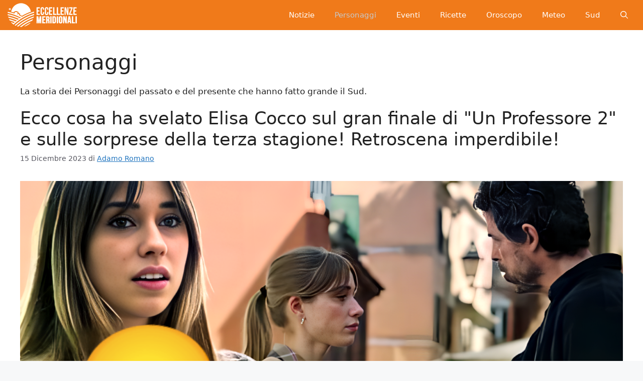

--- FILE ---
content_type: text/html; charset=UTF-8
request_url: https://eccellenzemeridionali.it/personaggi/page/2/
body_size: 18428
content:
<!DOCTYPE html><html lang="it-IT"><head><script data-no-optimize="1">var litespeed_docref=sessionStorage.getItem("litespeed_docref");litespeed_docref&&(Object.defineProperty(document,"referrer",{get:function(){return litespeed_docref}}),sessionStorage.removeItem("litespeed_docref"));</script> <meta charset="UTF-8"><link data-optimized="2" rel="stylesheet" href="https://eccellenzemeridionali.it/wp-content/litespeed/css/fa50a1d573bb5bf3223d49bc58b40d9e.css?ver=a57c0" /><meta name='robots' content='index, follow, max-image-preview:large, max-snippet:-1, max-video-preview:-1' /><meta name="viewport" content="width=device-width, initial-scale=1"><title>Personaggi - Pagina 2 di 353 - Eccellenze Meridionali</title><meta name="description" content="La storia dei Personaggi del passato e del presente che hanno fatto grande il Sud." /><link rel="canonical" href="https://eccellenzemeridionali.it/personaggi/page/2/" /><link rel="prev" href="https://eccellenzemeridionali.it/personaggi/" /><link rel="next" href="https://eccellenzemeridionali.it/personaggi/page/3/" /><meta property="og:locale" content="it_IT" /><meta property="og:type" content="article" /><meta property="og:title" content="Personaggi - Pagina 2 di 353 - Eccellenze Meridionali" /><meta property="og:description" content="La storia dei Personaggi del passato e del presente che hanno fatto grande il Sud." /><meta property="og:url" content="https://eccellenzemeridionali.it/personaggi/" /><meta property="og:site_name" content="Eccellenze Meridionali" /><meta property="og:image" content="https://eccellenzemeridionali.it/wp-content/uploads/2019/12/logoeccellenzecolorato.png" /><meta property="og:image:width" content="640" /><meta property="og:image:height" content="640" /><meta property="og:image:type" content="image/png" /><meta name="twitter:card" content="summary_large_image" /> <script type="application/ld+json" class="yoast-schema-graph">{"@context":"https://schema.org","@graph":[{"@type":"CollectionPage","@id":"https://eccellenzemeridionali.it/personaggi/","url":"https://eccellenzemeridionali.it/personaggi/page/2/","name":"Personaggi - Pagina 2 di 353 - Eccellenze Meridionali","isPartOf":{"@id":"https://eccellenzemeridionali.it/#website"},"primaryImageOfPage":{"@id":"https://eccellenzemeridionali.it/personaggi/page/2/#primaryimage"},"image":{"@id":"https://eccellenzemeridionali.it/personaggi/page/2/#primaryimage"},"thumbnailUrl":"https://eccellenzemeridionali.it/wp-content/uploads/2023/12/Retroscena20svelati3A20Il20gran20finale20di20Un20Professore-30117756-file.png","description":"La storia dei Personaggi del passato e del presente che hanno fatto grande il Sud.","breadcrumb":{"@id":"https://eccellenzemeridionali.it/personaggi/page/2/#breadcrumb"},"inLanguage":"it-IT"},{"@type":"ImageObject","inLanguage":"it-IT","@id":"https://eccellenzemeridionali.it/personaggi/page/2/#primaryimage","url":"https://eccellenzemeridionali.it/wp-content/uploads/2023/12/Retroscena20svelati3A20Il20gran20finale20di20Un20Professore-30117756-file.png","contentUrl":"https://eccellenzemeridionali.it/wp-content/uploads/2023/12/Retroscena20svelati3A20Il20gran20finale20di20Un20Professore-30117756-file.png","width":1800,"height":1011,"caption":"Ecco cosa ha svelato Elisa Cocco sul gran finale di \"Un Professore 2\" e sulle sorprese della terza stagione! Retroscena imperdibile!"},{"@type":"BreadcrumbList","@id":"https://eccellenzemeridionali.it/personaggi/page/2/#breadcrumb","itemListElement":[{"@type":"ListItem","position":1,"name":"Eccellenze Meridionali","item":"https://eccellenzemeridionali.it/"},{"@type":"ListItem","position":2,"name":"Personaggi"}]},{"@type":"WebSite","@id":"https://eccellenzemeridionali.it/#website","url":"https://eccellenzemeridionali.it/","name":"Eccellenze Meridionali","description":"Notizie, informazioni, eventi e curiosità dall&#039;Italia e dal Sud Italia","publisher":{"@id":"https://eccellenzemeridionali.it/#organization"},"potentialAction":[{"@type":"SearchAction","target":{"@type":"EntryPoint","urlTemplate":"https://eccellenzemeridionali.it/?s={search_term_string}"},"query-input":{"@type":"PropertyValueSpecification","valueRequired":true,"valueName":"search_term_string"}}],"inLanguage":"it-IT"},{"@type":"Organization","@id":"https://eccellenzemeridionali.it/#organization","name":"Eccellenze Meridionali","url":"https://eccellenzemeridionali.it/","logo":{"@type":"ImageObject","inLanguage":"it-IT","@id":"https://eccellenzemeridionali.it/#/schema/logo/image/","url":"https://eccellenzemeridionali.it/wp-content/uploads/2019/10/preview.png","contentUrl":"https://eccellenzemeridionali.it/wp-content/uploads/2019/10/preview.png","width":1024,"height":177,"caption":"Eccellenze Meridionali"},"image":{"@id":"https://eccellenzemeridionali.it/#/schema/logo/image/"},"sameAs":["https://www.facebook.com/EccellenzeMeridionali"]}]}</script> <link rel="alternate" type="application/rss+xml" title="Eccellenze Meridionali &raquo; Feed" href="https://eccellenzemeridionali.it/feed/" /><link rel="alternate" type="application/rss+xml" title="Eccellenze Meridionali &raquo; Feed dei commenti" href="https://eccellenzemeridionali.it/comments/feed/" /><link rel="alternate" type="application/rss+xml" title="Eccellenze Meridionali &raquo; Personaggi Feed della categoria" href="https://eccellenzemeridionali.it/personaggi/feed/" /><link rel="https://api.w.org/" href="https://eccellenzemeridionali.it/wp-json/" /><link rel="alternate" title="JSON" type="application/json" href="https://eccellenzemeridionali.it/wp-json/wp/v2/categories/78" /><link rel="EditURI" type="application/rsd+xml" title="RSD" href="https://eccellenzemeridionali.it/xmlrpc.php?rsd" /><meta name="generator" content="WordPress 6.7.4" /> <script type="litespeed/javascript">window.PerfectyPushOptions={path:"https://eccellenzemeridionali.it/wp-content/plugins/perfecty-push-notifications/public/js",dialogTitle:"Vuoi ricevere le notifiche?",dialogSubmit:"Continua",dialogCancel:"Non adesso",settingsTitle:"Preferenze per le notifiche",settingsOptIn:"Voglio ricevere le notifiche",settingsUpdateError:"Impossibile modificare la preferenza, riprova",serverUrl:"https://eccellenzemeridionali.it/wp-json/perfecty-push",vapidPublicKey:"BFeJ3LMEQhghndX9YMkqZT7PJicry7MkGZINcnguO4_PXBVCn327nXxgk05NQnq-gLxI6ZNd0m8QekL8NNac80E",token:"e4a8cb6a6c",tokenHeader:"X-WP-Nonce",enabled:!0,unregisterConflicts:!0,serviceWorkerScope:"/perfecty/push",loggerLevel:"debug",loggerVerbose:!0,hideBellAfterSubscribe:!1,askPermissionsDirectly:!0,unregisterConflictsExpression:"(OneSignalSDKWorker|wonderpush-worker-loader|webpushr-sw|subscribers-com\/firebase-messaging-sw|gravitec-net-web-push-notifications|push_notification_sw)",promptIconUrl:"https://eccellenzemeridionali.it/wp-content/uploads/2023/05/eccellenze-logo-arancione.png",visitsToDisplayPrompt:0}</script> <link rel="icon" href="https://eccellenzemeridionali.it/wp-content/uploads/2019/10/cropped-20139590_235497120304526_5314147771220494409_n-e1569937047309-1-150x150.jpg" sizes="32x32" /><link rel="icon" href="https://eccellenzemeridionali.it/wp-content/uploads/2019/10/cropped-20139590_235497120304526_5314147771220494409_n-e1569937047309-1-300x300.jpg" sizes="192x192" /><link rel="apple-touch-icon" href="https://eccellenzemeridionali.it/wp-content/uploads/2019/10/cropped-20139590_235497120304526_5314147771220494409_n-e1569937047309-1-300x300.jpg" /><meta name="msapplication-TileImage" content="https://eccellenzemeridionali.it/wp-content/uploads/2019/10/cropped-20139590_235497120304526_5314147771220494409_n-e1569937047309-1-300x300.jpg" /></head><body class="archive paged category category-personaggi category-78 wp-custom-logo wp-embed-responsive paged-2 category-paged-2 no-sidebar nav-float-right one-container header-aligned-center dropdown-hover" itemtype="https://schema.org/Blog" itemscope>
<a class="screen-reader-text skip-link" href="#content" title="Vai al contenuto">Vai al contenuto</a><header class="site-header grid-container has-inline-mobile-toggle" id="masthead" aria-label="Sito"  itemtype="https://schema.org/WPHeader" itemscope><div class="inside-header grid-container"><div class="site-logo">
<a href="https://eccellenzemeridionali.it/" rel="home">
<img  class="header-image is-logo-image" alt="Eccellenze Meridionali" src="https://eccellenzemeridionali.it/wp-content/uploads/2022/08/cropped-logomobile1.png" srcset="https://eccellenzemeridionali.it/wp-content/uploads/2022/08/cropped-logomobile1.png 1x, https://eccellenzemeridionali.it/wp-content/uploads/2022/08/cropped-logomobile1.png 2x" width="140" height="48" />
</a></div><nav class="main-navigation mobile-menu-control-wrapper" id="mobile-menu-control-wrapper" aria-label="Attiva/Disattiva dispositivi mobili"><div class="menu-bar-items">	<span class="menu-bar-item">
<a href="#" role="button" aria-label="Apri ricerca" data-gpmodal-trigger="gp-search"><span class="gp-icon icon-search"><svg viewbox="0 0 512 512" aria-hidden="true" xmlns="http://www.w3.org/2000/svg" width="1em" height="1em"><path fill-rule="evenodd" clip-rule="evenodd" d="M208 48c-88.366 0-160 71.634-160 160s71.634 160 160 160 160-71.634 160-160S296.366 48 208 48zM0 208C0 93.125 93.125 0 208 0s208 93.125 208 208c0 48.741-16.765 93.566-44.843 129.024l133.826 134.018c9.366 9.379 9.355 24.575-.025 33.941-9.379 9.366-24.575 9.355-33.941-.025L337.238 370.987C301.747 399.167 256.839 416 208 416 93.125 416 0 322.875 0 208z" /></svg><svg viewbox="0 0 512 512" aria-hidden="true" xmlns="http://www.w3.org/2000/svg" width="1em" height="1em"><path d="M71.029 71.029c9.373-9.372 24.569-9.372 33.942 0L256 222.059l151.029-151.03c9.373-9.372 24.569-9.372 33.942 0 9.372 9.373 9.372 24.569 0 33.942L289.941 256l151.03 151.029c9.372 9.373 9.372 24.569 0 33.942-9.373 9.372-24.569 9.372-33.942 0L256 289.941l-151.029 151.03c-9.373 9.372-24.569 9.372-33.942 0-9.372-9.373-9.372-24.569 0-33.942L222.059 256 71.029 104.971c-9.372-9.373-9.372-24.569 0-33.942z" /></svg></span></a>
</span></div>		<button data-nav="site-navigation" class="menu-toggle" aria-controls="primary-menu" aria-expanded="false">
<span class="gp-icon icon-menu-bars"><svg viewbox="0 0 512 512" aria-hidden="true" xmlns="http://www.w3.org/2000/svg" width="1em" height="1em"><path d="M0 96c0-13.255 10.745-24 24-24h464c13.255 0 24 10.745 24 24s-10.745 24-24 24H24c-13.255 0-24-10.745-24-24zm0 160c0-13.255 10.745-24 24-24h464c13.255 0 24 10.745 24 24s-10.745 24-24 24H24c-13.255 0-24-10.745-24-24zm0 160c0-13.255 10.745-24 24-24h464c13.255 0 24 10.745 24 24s-10.745 24-24 24H24c-13.255 0-24-10.745-24-24z" /></svg><svg viewbox="0 0 512 512" aria-hidden="true" xmlns="http://www.w3.org/2000/svg" width="1em" height="1em"><path d="M71.029 71.029c9.373-9.372 24.569-9.372 33.942 0L256 222.059l151.029-151.03c9.373-9.372 24.569-9.372 33.942 0 9.372 9.373 9.372 24.569 0 33.942L289.941 256l151.03 151.029c9.372 9.373 9.372 24.569 0 33.942-9.373 9.372-24.569 9.372-33.942 0L256 289.941l-151.029 151.03c-9.373 9.372-24.569 9.372-33.942 0-9.372-9.373-9.372-24.569 0-33.942L222.059 256 71.029 104.971c-9.372-9.373-9.372-24.569 0-33.942z" /></svg></span><span class="screen-reader-text">Menu</span>		</button></nav><nav class="main-navigation has-menu-bar-items sub-menu-right" id="site-navigation" aria-label="Principale"  itemtype="https://schema.org/SiteNavigationElement" itemscope><div class="inside-navigation grid-container">
<button class="menu-toggle" aria-controls="primary-menu" aria-expanded="false">
<span class="gp-icon icon-menu-bars"><svg viewbox="0 0 512 512" aria-hidden="true" xmlns="http://www.w3.org/2000/svg" width="1em" height="1em"><path d="M0 96c0-13.255 10.745-24 24-24h464c13.255 0 24 10.745 24 24s-10.745 24-24 24H24c-13.255 0-24-10.745-24-24zm0 160c0-13.255 10.745-24 24-24h464c13.255 0 24 10.745 24 24s-10.745 24-24 24H24c-13.255 0-24-10.745-24-24zm0 160c0-13.255 10.745-24 24-24h464c13.255 0 24 10.745 24 24s-10.745 24-24 24H24c-13.255 0-24-10.745-24-24z" /></svg><svg viewbox="0 0 512 512" aria-hidden="true" xmlns="http://www.w3.org/2000/svg" width="1em" height="1em"><path d="M71.029 71.029c9.373-9.372 24.569-9.372 33.942 0L256 222.059l151.029-151.03c9.373-9.372 24.569-9.372 33.942 0 9.372 9.373 9.372 24.569 0 33.942L289.941 256l151.03 151.029c9.372 9.373 9.372 24.569 0 33.942-9.373 9.372-24.569 9.372-33.942 0L256 289.941l-151.029 151.03c-9.373 9.372-24.569 9.372-33.942 0-9.372-9.373-9.372-24.569 0-33.942L222.059 256 71.029 104.971c-9.372-9.373-9.372-24.569 0-33.942z" /></svg></span><span class="mobile-menu">Menu</span>				</button><div id="primary-menu" class="main-nav"><ul id="menu-menu-principale" class="menu sf-menu"><li id="menu-item-2499" class="menu-item menu-item-type-taxonomy menu-item-object-category menu-item-2499"><a href="https://eccellenzemeridionali.it/news/">Notizie</a></li><li id="menu-item-2504" class="menu-item menu-item-type-taxonomy menu-item-object-category current-menu-item menu-item-2504"><a href="https://eccellenzemeridionali.it/personaggi/" aria-current="page">Personaggi</a></li><li id="menu-item-3457" class="menu-item menu-item-type-taxonomy menu-item-object-category menu-item-3457"><a href="https://eccellenzemeridionali.it/eventi/">Eventi</a></li><li id="menu-item-3439" class="menu-item menu-item-type-taxonomy menu-item-object-category menu-item-3439"><a href="https://eccellenzemeridionali.it/ricette/">Ricette</a></li><li id="menu-item-87186" class="menu-item menu-item-type-taxonomy menu-item-object-category menu-item-87186"><a href="https://eccellenzemeridionali.it/oroscopo/">Oroscopo</a></li><li id="menu-item-87187" class="menu-item menu-item-type-taxonomy menu-item-object-category menu-item-87187"><a href="https://eccellenzemeridionali.it/meteo/">Meteo</a></li><li id="menu-item-87188" class="menu-item menu-item-type-taxonomy menu-item-object-category menu-item-87188"><a href="https://eccellenzemeridionali.it/sud-italia/">Sud</a></li></ul></div><div class="menu-bar-items">	<span class="menu-bar-item">
<a href="#" role="button" aria-label="Apri ricerca" data-gpmodal-trigger="gp-search"><span class="gp-icon icon-search"><svg viewbox="0 0 512 512" aria-hidden="true" xmlns="http://www.w3.org/2000/svg" width="1em" height="1em"><path fill-rule="evenodd" clip-rule="evenodd" d="M208 48c-88.366 0-160 71.634-160 160s71.634 160 160 160 160-71.634 160-160S296.366 48 208 48zM0 208C0 93.125 93.125 0 208 0s208 93.125 208 208c0 48.741-16.765 93.566-44.843 129.024l133.826 134.018c9.366 9.379 9.355 24.575-.025 33.941-9.379 9.366-24.575 9.355-33.941-.025L337.238 370.987C301.747 399.167 256.839 416 208 416 93.125 416 0 322.875 0 208z" /></svg><svg viewbox="0 0 512 512" aria-hidden="true" xmlns="http://www.w3.org/2000/svg" width="1em" height="1em"><path d="M71.029 71.029c9.373-9.372 24.569-9.372 33.942 0L256 222.059l151.029-151.03c9.373-9.372 24.569-9.372 33.942 0 9.372 9.373 9.372 24.569 0 33.942L289.941 256l151.03 151.029c9.372 9.373 9.372 24.569 0 33.942-9.373 9.372-24.569 9.372-33.942 0L256 289.941l-151.029 151.03c-9.373 9.372-24.569 9.372-33.942 0-9.372-9.373-9.372-24.569 0-33.942L222.059 256 71.029 104.971c-9.372-9.373-9.372-24.569 0-33.942z" /></svg></span></a>
</span></div></div></nav></div></header><div class="site grid-container container hfeed" id="page"><div class="site-content" id="content"><div class="content-area" id="primary"><main class="site-main" id="main"><header class="page-header" aria-label="Pagina"><h1 class="page-title">
Personaggi</h1><div class="taxonomy-description"><p>La storia dei Personaggi del passato e del presente che hanno fatto grande il Sud.</p></div></header><article id="post-128360" class="post-128360 post type-post status-publish format-standard has-post-thumbnail hentry category-personaggi tag-news" itemtype="https://schema.org/CreativeWork" itemscope><div class="inside-article"><header class="entry-header" aria-label="Contenuto"><h2 class="entry-title" itemprop="headline"><a href="https://eccellenzemeridionali.it/2023/12/15/ecco-cosa-ha-svelato-elisa-cocco-sul-gran-finale-di-un-professore-2-e-sulle-sorprese-della-terza-stagione-retroscena-imperdibile/" rel="bookmark">Ecco cosa ha svelato Elisa Cocco sul gran finale di "Un Professore 2" e sulle sorprese della terza stagione! Retroscena imperdibile!</a></h2><div class="entry-meta">
<span class="posted-on"><time class="entry-date published" datetime="2023-12-15T09:17:16+01:00" itemprop="datePublished">15 Dicembre 2023</time></span> <span class="byline">di <span class="author vcard" itemprop="author" itemtype="https://schema.org/Person" itemscope><a class="url fn n" href="https://eccellenzemeridionali.it/author/migliormeridionale/" title="Visualizza tutti gli articoli di Adamo Romano" rel="author" itemprop="url"><span class="author-name" itemprop="name">Adamo Romano</span></a></span></span></div></header><div class="post-image">
<a href="https://eccellenzemeridionali.it/2023/12/15/ecco-cosa-ha-svelato-elisa-cocco-sul-gran-finale-di-un-professore-2-e-sulle-sorprese-della-terza-stagione-retroscena-imperdibile/">
<img data-lazyloaded="1" src="[data-uri]" width="1800" height="1011" data-src="https://eccellenzemeridionali.it/wp-content/uploads/2023/12/Retroscena20svelati3A20Il20gran20finale20di20Un20Professore-30117756-file.png" class="attachment-full size-full wp-post-image" alt="Ecco cosa ha svelato Elisa Cocco sul gran finale di &quot;Un Professore 2&quot; e sulle sorprese della terza stagione! Retroscena imperdibile!" itemprop="image" decoding="async" fetchpriority="high" data-srcset="https://eccellenzemeridionali.it/wp-content/uploads/2023/12/Retroscena20svelati3A20Il20gran20finale20di20Un20Professore-30117756-file.png 1800w, https://eccellenzemeridionali.it/wp-content/uploads/2023/12/Retroscena20svelati3A20Il20gran20finale20di20Un20Professore-30117756-file-300x169.png 300w, https://eccellenzemeridionali.it/wp-content/uploads/2023/12/Retroscena20svelati3A20Il20gran20finale20di20Un20Professore-30117756-file-1024x575.png 1024w, https://eccellenzemeridionali.it/wp-content/uploads/2023/12/Retroscena20svelati3A20Il20gran20finale20di20Un20Professore-30117756-file-768x431.png 768w, https://eccellenzemeridionali.it/wp-content/uploads/2023/12/Retroscena20svelati3A20Il20gran20finale20di20Un20Professore-30117756-file-1536x863.png 1536w, https://eccellenzemeridionali.it/wp-content/uploads/2023/12/Retroscena20svelati3A20Il20gran20finale20di20Un20Professore-30117756-file-696x391.png 696w, https://eccellenzemeridionali.it/wp-content/uploads/2023/12/Retroscena20svelati3A20Il20gran20finale20di20Un20Professore-30117756-file-1068x600.png 1068w, https://eccellenzemeridionali.it/wp-content/uploads/2023/12/Retroscena20svelati3A20Il20gran20finale20di20Un20Professore-30117756-file-748x420.png 748w" data-sizes="(max-width: 1800px) 100vw, 1800px" />
</a></div><div class="entry-summary" itemprop="text"><p>Ecco un piccolo assaggio della nostra chiacchierata con l&#8217;attrice emergente Elisa Cocco. Abbiamo parlato del suo ruolo nella popolare serie Rai, Un Professore, i suoi gusti cinematografici e i progetti futuri. Scopriamo insieme cosa ci ha rivelato. Una giovane attrice che sta catturando l&#8217;attenzione del pubblico: Elisa Cocco. La sua interpretazione di Laura nella fortunata &#8230; <a title="Ecco cosa ha svelato Elisa Cocco sul gran finale di &quot;Un Professore 2&quot; e sulle sorprese della terza stagione! Retroscena imperdibile!" class="read-more" href="https://eccellenzemeridionali.it/2023/12/15/ecco-cosa-ha-svelato-elisa-cocco-sul-gran-finale-di-un-professore-2-e-sulle-sorprese-della-terza-stagione-retroscena-imperdibile/" aria-label="Leggi di più su Ecco cosa ha svelato Elisa Cocco sul gran finale di &quot;Un Professore 2&quot; e sulle sorprese della terza stagione! Retroscena imperdibile!">Leggi tutto</a></p></div><footer class="entry-meta" aria-label="Contenuto dei meta">
<span class="cat-links"><span class="gp-icon icon-categories"><svg viewbox="0 0 512 512" aria-hidden="true" xmlns="http://www.w3.org/2000/svg" width="1em" height="1em"><path d="M0 112c0-26.51 21.49-48 48-48h110.014a48 48 0 0143.592 27.907l12.349 26.791A16 16 0 00228.486 128H464c26.51 0 48 21.49 48 48v224c0 26.51-21.49 48-48 48H48c-26.51 0-48-21.49-48-48V112z" /></svg></span><span class="screen-reader-text">Categorie </span><a href="https://eccellenzemeridionali.it/personaggi/" rel="category tag">Personaggi</a></span> <span class="tags-links"><span class="gp-icon icon-tags"><svg viewbox="0 0 512 512" aria-hidden="true" xmlns="http://www.w3.org/2000/svg" width="1em" height="1em"><path d="M20 39.5c-8.836 0-16 7.163-16 16v176c0 4.243 1.686 8.313 4.687 11.314l224 224c6.248 6.248 16.378 6.248 22.626 0l176-176c6.244-6.244 6.25-16.364.013-22.615l-223.5-224A15.999 15.999 0 00196.5 39.5H20zm56 96c0-13.255 10.745-24 24-24s24 10.745 24 24-10.745 24-24 24-24-10.745-24-24z"/><path d="M259.515 43.015c4.686-4.687 12.284-4.687 16.97 0l228 228c4.686 4.686 4.686 12.284 0 16.97l-180 180c-4.686 4.687-12.284 4.687-16.97 0-4.686-4.686-4.686-12.284 0-16.97L479.029 279.5 259.515 59.985c-4.686-4.686-4.686-12.284 0-16.97z" /></svg></span><span class="screen-reader-text">Tag </span><a href="https://eccellenzemeridionali.it/info/news/" rel="tag">news</a></span></footer></div></article><article id="post-128340" class="post-128340 post type-post status-publish format-standard has-post-thumbnail hentry category-personaggi tag-news" itemtype="https://schema.org/CreativeWork" itemscope><div class="inside-article"><header class="entry-header" aria-label="Contenuto"><h2 class="entry-title" itemprop="headline"><a href="https://eccellenzemeridionali.it/2023/12/14/veronica-peparini-e-andreas-muller-tornano-a-ballare-insieme-il-loro-balletto-e-incredibile-video/" rel="bookmark">Veronica Peparini e Andreas Muller tornano a ballare insieme: il loro balletto è incredibile (VIDEO)</a></h2><div class="entry-meta">
<span class="posted-on"><time class="entry-date published" datetime="2023-12-14T15:48:12+01:00" itemprop="datePublished">14 Dicembre 2023</time></span> <span class="byline">di <span class="author vcard" itemprop="author" itemtype="https://schema.org/Person" itemscope><a class="url fn n" href="https://eccellenzemeridionali.it/author/migliormeridionale/" title="Visualizza tutti gli articoli di Adamo Romano" rel="author" itemprop="url"><span class="author-name" itemprop="name">Adamo Romano</span></a></span></span></div></header><div class="post-image">
<a href="https://eccellenzemeridionali.it/2023/12/14/veronica-peparini-e-andreas-muller-tornano-a-ballare-insieme-il-loro-balletto-e-incredibile-video/">
<img data-lazyloaded="1" src="[data-uri]" width="1800" height="1011" data-src="https://eccellenzemeridionali.it/wp-content/uploads/2023/12/Il20ritorno20del20balletto-30095816-file.png" class="attachment-full size-full wp-post-image" alt="Veronica Peparini e Andreas Muller tornano a ballare insieme: il loro balletto è incredibile (VIDEO)" itemprop="image" decoding="async" data-srcset="https://eccellenzemeridionali.it/wp-content/uploads/2023/12/Il20ritorno20del20balletto-30095816-file.png 1800w, https://eccellenzemeridionali.it/wp-content/uploads/2023/12/Il20ritorno20del20balletto-30095816-file-300x169.png 300w, https://eccellenzemeridionali.it/wp-content/uploads/2023/12/Il20ritorno20del20balletto-30095816-file-1024x575.png 1024w, https://eccellenzemeridionali.it/wp-content/uploads/2023/12/Il20ritorno20del20balletto-30095816-file-768x431.png 768w, https://eccellenzemeridionali.it/wp-content/uploads/2023/12/Il20ritorno20del20balletto-30095816-file-1536x863.png 1536w, https://eccellenzemeridionali.it/wp-content/uploads/2023/12/Il20ritorno20del20balletto-30095816-file-696x391.png 696w, https://eccellenzemeridionali.it/wp-content/uploads/2023/12/Il20ritorno20del20balletto-30095816-file-1068x600.png 1068w, https://eccellenzemeridionali.it/wp-content/uploads/2023/12/Il20ritorno20del20balletto-30095816-file-748x420.png 748w" data-sizes="(max-width: 1800px) 100vw, 1800px" />
</a></div><div class="entry-summary" itemprop="text"><p>L&#8217;arte della danza riesce a comunicare una serie di emozioni che le parole spesso non riescono a esprimere. È esattamente quello che è successo quando Veronica Peparini e Andreas Muller, condividendo un video del loro balletto, hanno inviato un messaggio di gioia, speranza e amore. Dopo settimane di ansia per la salute delle loro gemelline, &#8230; <a title="Veronica Peparini e Andreas Muller tornano a ballare insieme: il loro balletto è incredibile (VIDEO)" class="read-more" href="https://eccellenzemeridionali.it/2023/12/14/veronica-peparini-e-andreas-muller-tornano-a-ballare-insieme-il-loro-balletto-e-incredibile-video/" aria-label="Leggi di più su Veronica Peparini e Andreas Muller tornano a ballare insieme: il loro balletto è incredibile (VIDEO)">Leggi tutto</a></p></div><footer class="entry-meta" aria-label="Contenuto dei meta">
<span class="cat-links"><span class="gp-icon icon-categories"><svg viewbox="0 0 512 512" aria-hidden="true" xmlns="http://www.w3.org/2000/svg" width="1em" height="1em"><path d="M0 112c0-26.51 21.49-48 48-48h110.014a48 48 0 0143.592 27.907l12.349 26.791A16 16 0 00228.486 128H464c26.51 0 48 21.49 48 48v224c0 26.51-21.49 48-48 48H48c-26.51 0-48-21.49-48-48V112z" /></svg></span><span class="screen-reader-text">Categorie </span><a href="https://eccellenzemeridionali.it/personaggi/" rel="category tag">Personaggi</a></span> <span class="tags-links"><span class="gp-icon icon-tags"><svg viewbox="0 0 512 512" aria-hidden="true" xmlns="http://www.w3.org/2000/svg" width="1em" height="1em"><path d="M20 39.5c-8.836 0-16 7.163-16 16v176c0 4.243 1.686 8.313 4.687 11.314l224 224c6.248 6.248 16.378 6.248 22.626 0l176-176c6.244-6.244 6.25-16.364.013-22.615l-223.5-224A15.999 15.999 0 00196.5 39.5H20zm56 96c0-13.255 10.745-24 24-24s24 10.745 24 24-10.745 24-24 24-24-10.745-24-24z"/><path d="M259.515 43.015c4.686-4.687 12.284-4.687 16.97 0l228 228c4.686 4.686 4.686 12.284 0 16.97l-180 180c-4.686 4.687-12.284 4.687-16.97 0-4.686-4.686-4.686-12.284 0-16.97L479.029 279.5 259.515 59.985c-4.686-4.686-4.686-12.284 0-16.97z" /></svg></span><span class="screen-reader-text">Tag </span><a href="https://eccellenzemeridionali.it/info/news/" rel="tag">news</a></span></footer></div></article><article id="post-128336" class="post-128336 post type-post status-publish format-standard has-post-thumbnail hentry category-personaggi tag-news" itemtype="https://schema.org/CreativeWork" itemscope><div class="inside-article"><header class="entry-header" aria-label="Contenuto"><h2 class="entry-title" itemprop="headline"><a href="https://eccellenzemeridionali.it/2023/12/14/il-segreto-di-pasquale-la-rocca-a-istanbul-con-wanda-nara-cosa-e-successo-con-icardi/" rel="bookmark">Il segreto di Pasquale La Rocca a Istanbul con Wanda Nara: cosa è successo con Icardi</a></h2><div class="entry-meta">
<span class="posted-on"><time class="entry-date published" datetime="2023-12-14T15:18:32+01:00" itemprop="datePublished">14 Dicembre 2023</time></span> <span class="byline">di <span class="author vcard" itemprop="author" itemtype="https://schema.org/Person" itemscope><a class="url fn n" href="https://eccellenzemeridionali.it/author/migliormeridionale/" title="Visualizza tutti gli articoli di Adamo Romano" rel="author" itemprop="url"><span class="author-name" itemprop="name">Adamo Romano</span></a></span></span></div></header><div class="post-image">
<a href="https://eccellenzemeridionali.it/2023/12/14/il-segreto-di-pasquale-la-rocca-a-istanbul-con-wanda-nara-cosa-e-successo-con-icardi/">
<img data-lazyloaded="1" src="[data-uri]" width="1800" height="1011" data-src="https://eccellenzemeridionali.it/wp-content/uploads/2023/12/Il20mistero20a20Istanbul-30095298-file.png" class="attachment-full size-full wp-post-image" alt="Il segreto di Pasquale La Rocca a Istanbul con Wanda Nara: cosa è successo con Icardi" itemprop="image" decoding="async" data-srcset="https://eccellenzemeridionali.it/wp-content/uploads/2023/12/Il20mistero20a20Istanbul-30095298-file.png 1800w, https://eccellenzemeridionali.it/wp-content/uploads/2023/12/Il20mistero20a20Istanbul-30095298-file-300x169.png 300w, https://eccellenzemeridionali.it/wp-content/uploads/2023/12/Il20mistero20a20Istanbul-30095298-file-1024x575.png 1024w, https://eccellenzemeridionali.it/wp-content/uploads/2023/12/Il20mistero20a20Istanbul-30095298-file-768x431.png 768w, https://eccellenzemeridionali.it/wp-content/uploads/2023/12/Il20mistero20a20Istanbul-30095298-file-1536x863.png 1536w, https://eccellenzemeridionali.it/wp-content/uploads/2023/12/Il20mistero20a20Istanbul-30095298-file-696x391.png 696w, https://eccellenzemeridionali.it/wp-content/uploads/2023/12/Il20mistero20a20Istanbul-30095298-file-1068x600.png 1068w, https://eccellenzemeridionali.it/wp-content/uploads/2023/12/Il20mistero20a20Istanbul-30095298-file-748x420.png 748w" data-sizes="(max-width: 1800px) 100vw, 1800px" />
</a></div><div class="entry-summary" itemprop="text"><p>Uno spettacolo come Ballando con le stelle porta con sé non solo talento e divertimento, ma anche vere e proprie amicizie. E&#8217; il caso della bellissima connessione nata tra Wanda Nara e Pasquale La Rocca. Questa relazione, nata tra passi di danza e prove stressanti, è cresciuta fino a diventare una vera e propria amicizia. &#8230; <a title="Il segreto di Pasquale La Rocca a Istanbul con Wanda Nara: cosa è successo con Icardi" class="read-more" href="https://eccellenzemeridionali.it/2023/12/14/il-segreto-di-pasquale-la-rocca-a-istanbul-con-wanda-nara-cosa-e-successo-con-icardi/" aria-label="Leggi di più su Il segreto di Pasquale La Rocca a Istanbul con Wanda Nara: cosa è successo con Icardi">Leggi tutto</a></p></div><footer class="entry-meta" aria-label="Contenuto dei meta">
<span class="cat-links"><span class="gp-icon icon-categories"><svg viewbox="0 0 512 512" aria-hidden="true" xmlns="http://www.w3.org/2000/svg" width="1em" height="1em"><path d="M0 112c0-26.51 21.49-48 48-48h110.014a48 48 0 0143.592 27.907l12.349 26.791A16 16 0 00228.486 128H464c26.51 0 48 21.49 48 48v224c0 26.51-21.49 48-48 48H48c-26.51 0-48-21.49-48-48V112z" /></svg></span><span class="screen-reader-text">Categorie </span><a href="https://eccellenzemeridionali.it/personaggi/" rel="category tag">Personaggi</a></span> <span class="tags-links"><span class="gp-icon icon-tags"><svg viewbox="0 0 512 512" aria-hidden="true" xmlns="http://www.w3.org/2000/svg" width="1em" height="1em"><path d="M20 39.5c-8.836 0-16 7.163-16 16v176c0 4.243 1.686 8.313 4.687 11.314l224 224c6.248 6.248 16.378 6.248 22.626 0l176-176c6.244-6.244 6.25-16.364.013-22.615l-223.5-224A15.999 15.999 0 00196.5 39.5H20zm56 96c0-13.255 10.745-24 24-24s24 10.745 24 24-10.745 24-24 24-24-10.745-24-24z"/><path d="M259.515 43.015c4.686-4.687 12.284-4.687 16.97 0l228 228c4.686 4.686 4.686 12.284 0 16.97l-180 180c-4.686 4.687-12.284 4.687-16.97 0-4.686-4.686-4.686-12.284 0-16.97L479.029 279.5 259.515 59.985c-4.686-4.686-4.686-12.284 0-16.97z" /></svg></span><span class="screen-reader-text">Tag </span><a href="https://eccellenzemeridionali.it/info/news/" rel="tag">news</a></span></footer></div></article><article id="post-128332" class="post-128332 post type-post status-publish format-standard has-post-thumbnail hentry category-personaggi tag-news" itemtype="https://schema.org/CreativeWork" itemscope><div class="inside-article"><header class="entry-header" aria-label="Contenuto"><h2 class="entry-title" itemprop="headline"><a href="https://eccellenzemeridionali.it/2023/12/14/sorpresa-in-arrivo-su-rai-il-papa-delle-fiction-ti-stupira-con-una-nuova-trasmissione-ecco-cosa-succedera-da-lunedi/" rel="bookmark">Sorpresa in arrivo su Rai: il 'papà' delle fiction ti stupirà con una nuova trasmissione. Ecco cosa succederà da lunedì!</a></h2><div class="entry-meta">
<span class="posted-on"><time class="entry-date published" datetime="2023-12-14T14:03:20+01:00" itemprop="datePublished">14 Dicembre 2023</time></span> <span class="byline">di <span class="author vcard" itemprop="author" itemtype="https://schema.org/Person" itemscope><a class="url fn n" href="https://eccellenzemeridionali.it/author/migliormeridionale/" title="Visualizza tutti gli articoli di Adamo Romano" rel="author" itemprop="url"><span class="author-name" itemprop="name">Adamo Romano</span></a></span></span></div></header><div class="post-image">
<a href="https://eccellenzemeridionali.it/2023/12/14/sorpresa-in-arrivo-su-rai-il-papa-delle-fiction-ti-stupira-con-una-nuova-trasmissione-ecco-cosa-succedera-da-lunedi/">
<img data-lazyloaded="1" src="[data-uri]" width="1800" height="1011" data-src="https://eccellenzemeridionali.it/wp-content/uploads/2023/12/Sorprendente20nuovo20programma20sulla20Rai-30093867-file.png" class="attachment-full size-full wp-post-image" alt="Sorpresa in arrivo su Rai: il &#039;papà&#039; delle fiction ti stupirà con una nuova trasmissione. Ecco cosa succederà da lunedì!" itemprop="image" decoding="async" data-srcset="https://eccellenzemeridionali.it/wp-content/uploads/2023/12/Sorprendente20nuovo20programma20sulla20Rai-30093867-file.png 1800w, https://eccellenzemeridionali.it/wp-content/uploads/2023/12/Sorprendente20nuovo20programma20sulla20Rai-30093867-file-300x169.png 300w, https://eccellenzemeridionali.it/wp-content/uploads/2023/12/Sorprendente20nuovo20programma20sulla20Rai-30093867-file-1024x575.png 1024w, https://eccellenzemeridionali.it/wp-content/uploads/2023/12/Sorprendente20nuovo20programma20sulla20Rai-30093867-file-768x431.png 768w, https://eccellenzemeridionali.it/wp-content/uploads/2023/12/Sorprendente20nuovo20programma20sulla20Rai-30093867-file-1536x863.png 1536w, https://eccellenzemeridionali.it/wp-content/uploads/2023/12/Sorprendente20nuovo20programma20sulla20Rai-30093867-file-696x391.png 696w, https://eccellenzemeridionali.it/wp-content/uploads/2023/12/Sorprendente20nuovo20programma20sulla20Rai-30093867-file-1068x600.png 1068w, https://eccellenzemeridionali.it/wp-content/uploads/2023/12/Sorprendente20nuovo20programma20sulla20Rai-30093867-file-748x420.png 748w" data-sizes="(max-width: 1800px) 100vw, 1800px" />
</a></div><div class="entry-summary" itemprop="text"><p>Preparatevi per una sorpresa di proporzioni epiche da parte della Rai! Da lunedì, un autore di bestseller che tutti amiamo entrerà in un ruolo completamente nuovo: il conduttore di un programma televisivo dedicato al mondo della lettura. Sì, avete sentito bene! La nuova trasmissione della Rai: &#8220;La biblioteca dei sentimenti&#8221; A partire dal 18 dicembre, &#8230; <a title="Sorpresa in arrivo su Rai: il &#039;papà&#039; delle fiction ti stupirà con una nuova trasmissione. Ecco cosa succederà da lunedì!" class="read-more" href="https://eccellenzemeridionali.it/2023/12/14/sorpresa-in-arrivo-su-rai-il-papa-delle-fiction-ti-stupira-con-una-nuova-trasmissione-ecco-cosa-succedera-da-lunedi/" aria-label="Leggi di più su Sorpresa in arrivo su Rai: il &#039;papà&#039; delle fiction ti stupirà con una nuova trasmissione. Ecco cosa succederà da lunedì!">Leggi tutto</a></p></div><footer class="entry-meta" aria-label="Contenuto dei meta">
<span class="cat-links"><span class="gp-icon icon-categories"><svg viewbox="0 0 512 512" aria-hidden="true" xmlns="http://www.w3.org/2000/svg" width="1em" height="1em"><path d="M0 112c0-26.51 21.49-48 48-48h110.014a48 48 0 0143.592 27.907l12.349 26.791A16 16 0 00228.486 128H464c26.51 0 48 21.49 48 48v224c0 26.51-21.49 48-48 48H48c-26.51 0-48-21.49-48-48V112z" /></svg></span><span class="screen-reader-text">Categorie </span><a href="https://eccellenzemeridionali.it/personaggi/" rel="category tag">Personaggi</a></span> <span class="tags-links"><span class="gp-icon icon-tags"><svg viewbox="0 0 512 512" aria-hidden="true" xmlns="http://www.w3.org/2000/svg" width="1em" height="1em"><path d="M20 39.5c-8.836 0-16 7.163-16 16v176c0 4.243 1.686 8.313 4.687 11.314l224 224c6.248 6.248 16.378 6.248 22.626 0l176-176c6.244-6.244 6.25-16.364.013-22.615l-223.5-224A15.999 15.999 0 00196.5 39.5H20zm56 96c0-13.255 10.745-24 24-24s24 10.745 24 24-10.745 24-24 24-24-10.745-24-24z"/><path d="M259.515 43.015c4.686-4.687 12.284-4.687 16.97 0l228 228c4.686 4.686 4.686 12.284 0 16.97l-180 180c-4.686 4.687-12.284 4.687-16.97 0-4.686-4.686-4.686-12.284 0-16.97L479.029 279.5 259.515 59.985c-4.686-4.686-4.686-12.284 0-16.97z" /></svg></span><span class="screen-reader-text">Tag </span><a href="https://eccellenzemeridionali.it/info/news/" rel="tag">news</a></span></footer></div></article><article id="post-128322" class="post-128322 post type-post status-publish format-standard has-post-thumbnail hentry category-personaggi tag-news" itemtype="https://schema.org/CreativeWork" itemscope><div class="inside-article"><header class="entry-header" aria-label="Contenuto"><h2 class="entry-title" itemprop="headline"><a href="https://eccellenzemeridionali.it/2023/12/14/la-clamorosa-rivelazione-di-gianni-e-tina-diventeremo-tronisti-a-uomini-e-donne/" rel="bookmark">La clamorosa rivelazione di Gianni e Tina: "Diventeremo tronisti a Uomini e Donne?"</a></h2><div class="entry-meta">
<span class="posted-on"><time class="entry-date published" datetime="2023-12-14T10:33:29+01:00" itemprop="datePublished">14 Dicembre 2023</time></span> <span class="byline">di <span class="author vcard" itemprop="author" itemtype="https://schema.org/Person" itemscope><a class="url fn n" href="https://eccellenzemeridionali.it/author/migliormeridionale/" title="Visualizza tutti gli articoli di Adamo Romano" rel="author" itemprop="url"><span class="author-name" itemprop="name">Adamo Romano</span></a></span></span></div></header><div class="post-image">
<a href="https://eccellenzemeridionali.it/2023/12/14/la-clamorosa-rivelazione-di-gianni-e-tina-diventeremo-tronisti-a-uomini-e-donne/">
<img data-lazyloaded="1" src="[data-uri]" width="1800" height="1011" data-src="https://eccellenzemeridionali.it/wp-content/uploads/2023/12/Rivoluzione20a20Uomini20e20Donne3F-30090191-file.png" class="attachment-full size-full wp-post-image" alt="La clamorosa rivelazione di Gianni e Tina: &quot;Diventeremo tronisti a Uomini e Donne?&quot;" itemprop="image" decoding="async" data-srcset="https://eccellenzemeridionali.it/wp-content/uploads/2023/12/Rivoluzione20a20Uomini20e20Donne3F-30090191-file.png 1800w, https://eccellenzemeridionali.it/wp-content/uploads/2023/12/Rivoluzione20a20Uomini20e20Donne3F-30090191-file-300x169.png 300w, https://eccellenzemeridionali.it/wp-content/uploads/2023/12/Rivoluzione20a20Uomini20e20Donne3F-30090191-file-1024x575.png 1024w, https://eccellenzemeridionali.it/wp-content/uploads/2023/12/Rivoluzione20a20Uomini20e20Donne3F-30090191-file-768x431.png 768w, https://eccellenzemeridionali.it/wp-content/uploads/2023/12/Rivoluzione20a20Uomini20e20Donne3F-30090191-file-1536x863.png 1536w, https://eccellenzemeridionali.it/wp-content/uploads/2023/12/Rivoluzione20a20Uomini20e20Donne3F-30090191-file-696x391.png 696w, https://eccellenzemeridionali.it/wp-content/uploads/2023/12/Rivoluzione20a20Uomini20e20Donne3F-30090191-file-1068x600.png 1068w, https://eccellenzemeridionali.it/wp-content/uploads/2023/12/Rivoluzione20a20Uomini20e20Donne3F-30090191-file-748x420.png 748w" data-sizes="(max-width: 1800px) 100vw, 1800px" />
</a></div><div class="entry-summary" itemprop="text"><p>Un rumor sta scatenando i fan di Uomini e Donne: Gianni Sperti e Tina Cipollari, potrebbero passare dal ruolo di opinionisti a quello di tronisti. Scopriamo insieme di più su questa voce che potrebbe rivoluzionare il celebre programma di Maria De Filippi. L&#8217;attuale stagione di Uomini e Donne non sembra aver raggiunto il successo sperato. &#8230; <a title="La clamorosa rivelazione di Gianni e Tina: &quot;Diventeremo tronisti a Uomini e Donne?&quot;" class="read-more" href="https://eccellenzemeridionali.it/2023/12/14/la-clamorosa-rivelazione-di-gianni-e-tina-diventeremo-tronisti-a-uomini-e-donne/" aria-label="Leggi di più su La clamorosa rivelazione di Gianni e Tina: &quot;Diventeremo tronisti a Uomini e Donne?&quot;">Leggi tutto</a></p></div><footer class="entry-meta" aria-label="Contenuto dei meta">
<span class="cat-links"><span class="gp-icon icon-categories"><svg viewbox="0 0 512 512" aria-hidden="true" xmlns="http://www.w3.org/2000/svg" width="1em" height="1em"><path d="M0 112c0-26.51 21.49-48 48-48h110.014a48 48 0 0143.592 27.907l12.349 26.791A16 16 0 00228.486 128H464c26.51 0 48 21.49 48 48v224c0 26.51-21.49 48-48 48H48c-26.51 0-48-21.49-48-48V112z" /></svg></span><span class="screen-reader-text">Categorie </span><a href="https://eccellenzemeridionali.it/personaggi/" rel="category tag">Personaggi</a></span> <span class="tags-links"><span class="gp-icon icon-tags"><svg viewbox="0 0 512 512" aria-hidden="true" xmlns="http://www.w3.org/2000/svg" width="1em" height="1em"><path d="M20 39.5c-8.836 0-16 7.163-16 16v176c0 4.243 1.686 8.313 4.687 11.314l224 224c6.248 6.248 16.378 6.248 22.626 0l176-176c6.244-6.244 6.25-16.364.013-22.615l-223.5-224A15.999 15.999 0 00196.5 39.5H20zm56 96c0-13.255 10.745-24 24-24s24 10.745 24 24-10.745 24-24 24-24-10.745-24-24z"/><path d="M259.515 43.015c4.686-4.687 12.284-4.687 16.97 0l228 228c4.686 4.686 4.686 12.284 0 16.97l-180 180c-4.686 4.687-12.284 4.687-16.97 0-4.686-4.686-4.686-12.284 0-16.97L479.029 279.5 259.515 59.985c-4.686-4.686-4.686-12.284 0-16.97z" /></svg></span><span class="screen-reader-text">Tag </span><a href="https://eccellenzemeridionali.it/info/news/" rel="tag">news</a></span></footer></div></article><article id="post-128307" class="post-128307 post type-post status-publish format-standard has-post-thumbnail hentry category-personaggi tag-news" itemtype="https://schema.org/CreativeWork" itemscope><div class="inside-article"><header class="entry-header" aria-label="Contenuto"><h2 class="entry-title" itemprop="headline"><a href="https://eccellenzemeridionali.it/2023/12/13/la-rivelazione-sconcertante-di-stefano-de-martino-su-alessia-marcuzzi-ce-un-collegamento-segreto-con-mara-venier/" rel="bookmark">La rivelazione sconcertante di Stefano De Martino su Alessia Marcuzzi: c'è un collegamento segreto con Mara Venier?</a></h2><div class="entry-meta">
<span class="posted-on"><time class="entry-date published" datetime="2023-12-13T18:54:34+01:00" itemprop="datePublished">13 Dicembre 2023</time></span> <span class="byline">di <span class="author vcard" itemprop="author" itemtype="https://schema.org/Person" itemscope><a class="url fn n" href="https://eccellenzemeridionali.it/author/migliormeridionale/" title="Visualizza tutti gli articoli di Adamo Romano" rel="author" itemprop="url"><span class="author-name" itemprop="name">Adamo Romano</span></a></span></span></div></header><div class="post-image">
<a href="https://eccellenzemeridionali.it/2023/12/13/la-rivelazione-sconcertante-di-stefano-de-martino-su-alessia-marcuzzi-ce-un-collegamento-segreto-con-mara-venier/">
<img data-lazyloaded="1" src="[data-uri]" width="1800" height="1011" data-src="https://eccellenzemeridionali.it/wp-content/uploads/2023/12/Rivelazione20sconvolgente20su20Alessia20Marcuzzi-30070260-file.png" class="attachment-full size-full wp-post-image" alt="La rivelazione sconcertante di Stefano De Martino su Alessia Marcuzzi: c&#039;è un collegamento segreto con Mara Venier?" itemprop="image" decoding="async" data-srcset="https://eccellenzemeridionali.it/wp-content/uploads/2023/12/Rivelazione20sconvolgente20su20Alessia20Marcuzzi-30070260-file.png 1800w, https://eccellenzemeridionali.it/wp-content/uploads/2023/12/Rivelazione20sconvolgente20su20Alessia20Marcuzzi-30070260-file-300x169.png 300w, https://eccellenzemeridionali.it/wp-content/uploads/2023/12/Rivelazione20sconvolgente20su20Alessia20Marcuzzi-30070260-file-1024x575.png 1024w, https://eccellenzemeridionali.it/wp-content/uploads/2023/12/Rivelazione20sconvolgente20su20Alessia20Marcuzzi-30070260-file-768x431.png 768w, https://eccellenzemeridionali.it/wp-content/uploads/2023/12/Rivelazione20sconvolgente20su20Alessia20Marcuzzi-30070260-file-1536x863.png 1536w, https://eccellenzemeridionali.it/wp-content/uploads/2023/12/Rivelazione20sconvolgente20su20Alessia20Marcuzzi-30070260-file-696x391.png 696w, https://eccellenzemeridionali.it/wp-content/uploads/2023/12/Rivelazione20sconvolgente20su20Alessia20Marcuzzi-30070260-file-1068x600.png 1068w, https://eccellenzemeridionali.it/wp-content/uploads/2023/12/Rivelazione20sconvolgente20su20Alessia20Marcuzzi-30070260-file-748x420.png 748w" data-sizes="(max-width: 1800px) 100vw, 1800px" />
</a></div><div class="entry-summary" itemprop="text"><p>Stefano De Martino è di nuovo al centro del ciclone mediatico, e questa volta il motivo sembra essere una rivelazione sconcertante su Alessia Marcuzzi. Ma come entra in gioco Mara Venier in tutto ciò? Andiamo a scoprire tutti i dettagli! Stefano De Martino e il mondo del gossip Stefano De Martino sembrava essersi preso una &#8230; <a title="La rivelazione sconcertante di Stefano De Martino su Alessia Marcuzzi: c&#039;è un collegamento segreto con Mara Venier?" class="read-more" href="https://eccellenzemeridionali.it/2023/12/13/la-rivelazione-sconcertante-di-stefano-de-martino-su-alessia-marcuzzi-ce-un-collegamento-segreto-con-mara-venier/" aria-label="Leggi di più su La rivelazione sconcertante di Stefano De Martino su Alessia Marcuzzi: c&#039;è un collegamento segreto con Mara Venier?">Leggi tutto</a></p></div><footer class="entry-meta" aria-label="Contenuto dei meta">
<span class="cat-links"><span class="gp-icon icon-categories"><svg viewbox="0 0 512 512" aria-hidden="true" xmlns="http://www.w3.org/2000/svg" width="1em" height="1em"><path d="M0 112c0-26.51 21.49-48 48-48h110.014a48 48 0 0143.592 27.907l12.349 26.791A16 16 0 00228.486 128H464c26.51 0 48 21.49 48 48v224c0 26.51-21.49 48-48 48H48c-26.51 0-48-21.49-48-48V112z" /></svg></span><span class="screen-reader-text">Categorie </span><a href="https://eccellenzemeridionali.it/personaggi/" rel="category tag">Personaggi</a></span> <span class="tags-links"><span class="gp-icon icon-tags"><svg viewbox="0 0 512 512" aria-hidden="true" xmlns="http://www.w3.org/2000/svg" width="1em" height="1em"><path d="M20 39.5c-8.836 0-16 7.163-16 16v176c0 4.243 1.686 8.313 4.687 11.314l224 224c6.248 6.248 16.378 6.248 22.626 0l176-176c6.244-6.244 6.25-16.364.013-22.615l-223.5-224A15.999 15.999 0 00196.5 39.5H20zm56 96c0-13.255 10.745-24 24-24s24 10.745 24 24-10.745 24-24 24-24-10.745-24-24z"/><path d="M259.515 43.015c4.686-4.687 12.284-4.687 16.97 0l228 228c4.686 4.686 4.686 12.284 0 16.97l-180 180c-4.686 4.687-12.284 4.687-16.97 0-4.686-4.686-4.686-12.284 0-16.97L479.029 279.5 259.515 59.985c-4.686-4.686-4.686-12.284 0-16.97z" /></svg></span><span class="screen-reader-text">Tag </span><a href="https://eccellenzemeridionali.it/info/news/" rel="tag">news</a></span></footer></div></article><article id="post-128299" class="post-128299 post type-post status-publish format-standard has-post-thumbnail hentry category-personaggi tag-news" itemtype="https://schema.org/CreativeWork" itemscope><div class="inside-article"><header class="entry-header" aria-label="Contenuto"><h2 class="entry-title" itemprop="headline"><a href="https://eccellenzemeridionali.it/2023/12/13/offerta-di-lavoro-incredibile-imprenditore-assume-amici-disoccupati-over-60/" rel="bookmark">Offerta di lavoro incredibile: imprenditore assume amici disoccupati over 60</a></h2><div class="entry-meta">
<span class="posted-on"><time class="entry-date published" datetime="2023-12-13T14:55:01+01:00" itemprop="datePublished">13 Dicembre 2023</time></span> <span class="byline">di <span class="author vcard" itemprop="author" itemtype="https://schema.org/Person" itemscope><a class="url fn n" href="https://eccellenzemeridionali.it/author/migliormeridionale/" title="Visualizza tutti gli articoli di Adamo Romano" rel="author" itemprop="url"><span class="author-name" itemprop="name">Adamo Romano</span></a></span></span></div></header><div class="post-image">
<a href="https://eccellenzemeridionali.it/2023/12/13/offerta-di-lavoro-incredibile-imprenditore-assume-amici-disoccupati-over-60/">
<img data-lazyloaded="1" src="[data-uri]" width="1800" height="1011" data-src="https://eccellenzemeridionali.it/wp-content/uploads/2023/12/Un20gesto20di20solidarietC3A0-30064133-file.png" class="attachment-full size-full wp-post-image" alt="Offerta di lavoro incredibile: imprenditore assume amici disoccupati over 60" itemprop="image" decoding="async" data-srcset="https://eccellenzemeridionali.it/wp-content/uploads/2023/12/Un20gesto20di20solidarietC3A0-30064133-file.png 1800w, https://eccellenzemeridionali.it/wp-content/uploads/2023/12/Un20gesto20di20solidarietC3A0-30064133-file-300x169.png 300w, https://eccellenzemeridionali.it/wp-content/uploads/2023/12/Un20gesto20di20solidarietC3A0-30064133-file-1024x575.png 1024w, https://eccellenzemeridionali.it/wp-content/uploads/2023/12/Un20gesto20di20solidarietC3A0-30064133-file-768x431.png 768w, https://eccellenzemeridionali.it/wp-content/uploads/2023/12/Un20gesto20di20solidarietC3A0-30064133-file-1536x863.png 1536w, https://eccellenzemeridionali.it/wp-content/uploads/2023/12/Un20gesto20di20solidarietC3A0-30064133-file-696x391.png 696w, https://eccellenzemeridionali.it/wp-content/uploads/2023/12/Un20gesto20di20solidarietC3A0-30064133-file-1068x600.png 1068w, https://eccellenzemeridionali.it/wp-content/uploads/2023/12/Un20gesto20di20solidarietC3A0-30064133-file-748x420.png 748w" data-sizes="(max-width: 1800px) 100vw, 1800px" />
</a></div><div class="entry-summary" itemprop="text"><p>Immaginate di essere un imprenditore di successo e di avere l&#8217;opportunità di dare una seconda chance lavorativa ai vostri amici d&#8217;infanzia, tutti over 60. Questa non è una trama di un film ma la realtà vissuta da Roberto Brazzale, un nome molto noto nel mondo dell&#8217;imprenditoria vicentina. Roberto Brazzale: Un gesto di solidarietà unico nel &#8230; <a title="Offerta di lavoro incredibile: imprenditore assume amici disoccupati over 60" class="read-more" href="https://eccellenzemeridionali.it/2023/12/13/offerta-di-lavoro-incredibile-imprenditore-assume-amici-disoccupati-over-60/" aria-label="Leggi di più su Offerta di lavoro incredibile: imprenditore assume amici disoccupati over 60">Leggi tutto</a></p></div><footer class="entry-meta" aria-label="Contenuto dei meta">
<span class="cat-links"><span class="gp-icon icon-categories"><svg viewbox="0 0 512 512" aria-hidden="true" xmlns="http://www.w3.org/2000/svg" width="1em" height="1em"><path d="M0 112c0-26.51 21.49-48 48-48h110.014a48 48 0 0143.592 27.907l12.349 26.791A16 16 0 00228.486 128H464c26.51 0 48 21.49 48 48v224c0 26.51-21.49 48-48 48H48c-26.51 0-48-21.49-48-48V112z" /></svg></span><span class="screen-reader-text">Categorie </span><a href="https://eccellenzemeridionali.it/personaggi/" rel="category tag">Personaggi</a></span> <span class="tags-links"><span class="gp-icon icon-tags"><svg viewbox="0 0 512 512" aria-hidden="true" xmlns="http://www.w3.org/2000/svg" width="1em" height="1em"><path d="M20 39.5c-8.836 0-16 7.163-16 16v176c0 4.243 1.686 8.313 4.687 11.314l224 224c6.248 6.248 16.378 6.248 22.626 0l176-176c6.244-6.244 6.25-16.364.013-22.615l-223.5-224A15.999 15.999 0 00196.5 39.5H20zm56 96c0-13.255 10.745-24 24-24s24 10.745 24 24-10.745 24-24 24-24-10.745-24-24z"/><path d="M259.515 43.015c4.686-4.687 12.284-4.687 16.97 0l228 228c4.686 4.686 4.686 12.284 0 16.97l-180 180c-4.686 4.687-12.284 4.687-16.97 0-4.686-4.686-4.686-12.284 0-16.97L479.029 279.5 259.515 59.985c-4.686-4.686-4.686-12.284 0-16.97z" /></svg></span><span class="screen-reader-text">Tag </span><a href="https://eccellenzemeridionali.it/info/news/" rel="tag">news</a></span></footer></div></article><article id="post-128281" class="post-128281 post type-post status-publish format-standard has-post-thumbnail hentry category-personaggi tag-news" itemtype="https://schema.org/CreativeWork" itemscope><div class="inside-article"><header class="entry-header" aria-label="Contenuto"><h2 class="entry-title" itemprop="headline"><a href="https://eccellenzemeridionali.it/2023/12/13/terra-amara-leyla-rapita-e-demir-arrestato-per-omicidio-svelate-le-anticipazioni-delle-nuove-puntate-dal-17-al-23-dicembre/" rel="bookmark">Terra amara: Leyla rapita e Demir arrestato per omicidio. Svelate le anticipazioni delle nuove puntate dal 17 al 23 dicembre</a></h2><div class="entry-meta">
<span class="posted-on"><time class="entry-date published" datetime="2023-12-13T08:33:38+01:00" itemprop="datePublished">13 Dicembre 2023</time></span> <span class="byline">di <span class="author vcard" itemprop="author" itemtype="https://schema.org/Person" itemscope><a class="url fn n" href="https://eccellenzemeridionali.it/author/migliormeridionale/" title="Visualizza tutti gli articoli di Adamo Romano" rel="author" itemprop="url"><span class="author-name" itemprop="name">Adamo Romano</span></a></span></span></div></header><div class="post-image">
<a href="https://eccellenzemeridionali.it/2023/12/13/terra-amara-leyla-rapita-e-demir-arrestato-per-omicidio-svelate-le-anticipazioni-delle-nuove-puntate-dal-17-al-23-dicembre/">
<img data-lazyloaded="1" src="[data-uri]" width="1800" height="1011" data-src="https://eccellenzemeridionali.it/wp-content/uploads/2023/12/Rapimento20e20omicidio3A20sconvolgente20Terra20amara-30056936-file.png" class="attachment-full size-full wp-post-image" alt="Terra amara: Leyla rapita e Demir arrestato per omicidio. Svelate le anticipazioni delle nuove puntate dal 17 al 23 dicembre" itemprop="image" decoding="async" data-srcset="https://eccellenzemeridionali.it/wp-content/uploads/2023/12/Rapimento20e20omicidio3A20sconvolgente20Terra20amara-30056936-file.png 1800w, https://eccellenzemeridionali.it/wp-content/uploads/2023/12/Rapimento20e20omicidio3A20sconvolgente20Terra20amara-30056936-file-300x169.png 300w, https://eccellenzemeridionali.it/wp-content/uploads/2023/12/Rapimento20e20omicidio3A20sconvolgente20Terra20amara-30056936-file-1024x575.png 1024w, https://eccellenzemeridionali.it/wp-content/uploads/2023/12/Rapimento20e20omicidio3A20sconvolgente20Terra20amara-30056936-file-768x431.png 768w, https://eccellenzemeridionali.it/wp-content/uploads/2023/12/Rapimento20e20omicidio3A20sconvolgente20Terra20amara-30056936-file-1536x863.png 1536w, https://eccellenzemeridionali.it/wp-content/uploads/2023/12/Rapimento20e20omicidio3A20sconvolgente20Terra20amara-30056936-file-696x391.png 696w, https://eccellenzemeridionali.it/wp-content/uploads/2023/12/Rapimento20e20omicidio3A20sconvolgente20Terra20amara-30056936-file-1068x600.png 1068w, https://eccellenzemeridionali.it/wp-content/uploads/2023/12/Rapimento20e20omicidio3A20sconvolgente20Terra20amara-30056936-file-748x420.png 748w" data-sizes="(max-width: 1800px) 100vw, 1800px" />
</a></div><div class="entry-summary" itemprop="text"><p>La prossima settimana della popolare soap opera Terra Amara promette di essere una montagna russa di emozioni e colpi di scena. Le anticipazioni delle puntate in onda dal 17 al 23 dicembre rivelano una trama intrigante e densa di sorprese. Ecco cosa potete aspettarvi di vedere! Avvicinamenti, partenze e decisioni drammatiche Nei prossimi episodi, vedremo &#8230; <a title="Terra amara: Leyla rapita e Demir arrestato per omicidio. Svelate le anticipazioni delle nuove puntate dal 17 al 23 dicembre" class="read-more" href="https://eccellenzemeridionali.it/2023/12/13/terra-amara-leyla-rapita-e-demir-arrestato-per-omicidio-svelate-le-anticipazioni-delle-nuove-puntate-dal-17-al-23-dicembre/" aria-label="Leggi di più su Terra amara: Leyla rapita e Demir arrestato per omicidio. Svelate le anticipazioni delle nuove puntate dal 17 al 23 dicembre">Leggi tutto</a></p></div><footer class="entry-meta" aria-label="Contenuto dei meta">
<span class="cat-links"><span class="gp-icon icon-categories"><svg viewbox="0 0 512 512" aria-hidden="true" xmlns="http://www.w3.org/2000/svg" width="1em" height="1em"><path d="M0 112c0-26.51 21.49-48 48-48h110.014a48 48 0 0143.592 27.907l12.349 26.791A16 16 0 00228.486 128H464c26.51 0 48 21.49 48 48v224c0 26.51-21.49 48-48 48H48c-26.51 0-48-21.49-48-48V112z" /></svg></span><span class="screen-reader-text">Categorie </span><a href="https://eccellenzemeridionali.it/personaggi/" rel="category tag">Personaggi</a></span> <span class="tags-links"><span class="gp-icon icon-tags"><svg viewbox="0 0 512 512" aria-hidden="true" xmlns="http://www.w3.org/2000/svg" width="1em" height="1em"><path d="M20 39.5c-8.836 0-16 7.163-16 16v176c0 4.243 1.686 8.313 4.687 11.314l224 224c6.248 6.248 16.378 6.248 22.626 0l176-176c6.244-6.244 6.25-16.364.013-22.615l-223.5-224A15.999 15.999 0 00196.5 39.5H20zm56 96c0-13.255 10.745-24 24-24s24 10.745 24 24-10.745 24-24 24-24-10.745-24-24z"/><path d="M259.515 43.015c4.686-4.687 12.284-4.687 16.97 0l228 228c4.686 4.686 4.686 12.284 0 16.97l-180 180c-4.686 4.687-12.284 4.687-16.97 0-4.686-4.686-4.686-12.284 0-16.97L479.029 279.5 259.515 59.985c-4.686-4.686-4.686-12.284 0-16.97z" /></svg></span><span class="screen-reader-text">Tag </span><a href="https://eccellenzemeridionali.it/info/news/" rel="tag">news</a></span></footer></div></article><article id="post-128278" class="post-128278 post type-post status-publish format-standard has-post-thumbnail hentry category-personaggi tag-news" itemtype="https://schema.org/CreativeWork" itemscope><div class="inside-article"><header class="entry-header" aria-label="Contenuto"><h2 class="entry-title" itemprop="headline"><a href="https://eccellenzemeridionali.it/2023/12/12/natalia-cattelani-svela-la-sua-ricetta-segreta-la-crostata-a-stella-che-conquista-il-natale-con-un-consiglio-geniale/" rel="bookmark">Natalia Cattelani svela la sua ricetta segreta: la crostata a stella che conquista il Natale con un consiglio geniale</a></h2><div class="entry-meta">
<span class="posted-on"><time class="entry-date published" datetime="2023-12-12T19:02:44+01:00" itemprop="datePublished">12 Dicembre 2023</time></span> <span class="byline">di <span class="author vcard" itemprop="author" itemtype="https://schema.org/Person" itemscope><a class="url fn n" href="https://eccellenzemeridionali.it/author/migliormeridionale/" title="Visualizza tutti gli articoli di Adamo Romano" rel="author" itemprop="url"><span class="author-name" itemprop="name">Adamo Romano</span></a></span></span></div></header><div class="post-image">
<a href="https://eccellenzemeridionali.it/2023/12/12/natalia-cattelani-svela-la-sua-ricetta-segreta-la-crostata-a-stella-che-conquista-il-natale-con-un-consiglio-geniale/">
<img data-lazyloaded="1" src="[data-uri]" width="1800" height="1011" data-src="https://eccellenzemeridionali.it/wp-content/uploads/2023/12/La20crostata20a20stella20segreta20di20Natalia20Cattelani20per20un20Natale20perfetto-30038792-file.png" class="attachment-full size-full wp-post-image" alt="Natalia Cattelani svela la sua ricetta segreta: la crostata a stella che conquista il Natale con un consiglio geniale" itemprop="image" decoding="async" data-srcset="https://eccellenzemeridionali.it/wp-content/uploads/2023/12/La20crostata20a20stella20segreta20di20Natalia20Cattelani20per20un20Natale20perfetto-30038792-file.png 1800w, https://eccellenzemeridionali.it/wp-content/uploads/2023/12/La20crostata20a20stella20segreta20di20Natalia20Cattelani20per20un20Natale20perfetto-30038792-file-300x169.png 300w, https://eccellenzemeridionali.it/wp-content/uploads/2023/12/La20crostata20a20stella20segreta20di20Natalia20Cattelani20per20un20Natale20perfetto-30038792-file-1024x575.png 1024w, https://eccellenzemeridionali.it/wp-content/uploads/2023/12/La20crostata20a20stella20segreta20di20Natalia20Cattelani20per20un20Natale20perfetto-30038792-file-768x431.png 768w, https://eccellenzemeridionali.it/wp-content/uploads/2023/12/La20crostata20a20stella20segreta20di20Natalia20Cattelani20per20un20Natale20perfetto-30038792-file-1536x863.png 1536w, https://eccellenzemeridionali.it/wp-content/uploads/2023/12/La20crostata20a20stella20segreta20di20Natalia20Cattelani20per20un20Natale20perfetto-30038792-file-696x391.png 696w, https://eccellenzemeridionali.it/wp-content/uploads/2023/12/La20crostata20a20stella20segreta20di20Natalia20Cattelani20per20un20Natale20perfetto-30038792-file-1068x600.png 1068w, https://eccellenzemeridionali.it/wp-content/uploads/2023/12/La20crostata20a20stella20segreta20di20Natalia20Cattelani20per20un20Natale20perfetto-30038792-file-748x420.png 748w" data-sizes="(max-width: 1800px) 100vw, 1800px" />
</a></div><div class="entry-summary" itemprop="text"><p>Sei alla ricerca di un dolce natalizio che lascia tutti a bocca aperta? La risposta potrebbe essere la crostata a stella di Natalia Cattelani. Questa delizia a base di pasta frolla al cioccolato e nocciole, con una crema di lamponi, panna, mascarpone e nocciole caramellate, non solo è deliziosa, ma è anche semplice da preparare. &#8230; <a title="Natalia Cattelani svela la sua ricetta segreta: la crostata a stella che conquista il Natale con un consiglio geniale" class="read-more" href="https://eccellenzemeridionali.it/2023/12/12/natalia-cattelani-svela-la-sua-ricetta-segreta-la-crostata-a-stella-che-conquista-il-natale-con-un-consiglio-geniale/" aria-label="Leggi di più su Natalia Cattelani svela la sua ricetta segreta: la crostata a stella che conquista il Natale con un consiglio geniale">Leggi tutto</a></p></div><footer class="entry-meta" aria-label="Contenuto dei meta">
<span class="cat-links"><span class="gp-icon icon-categories"><svg viewbox="0 0 512 512" aria-hidden="true" xmlns="http://www.w3.org/2000/svg" width="1em" height="1em"><path d="M0 112c0-26.51 21.49-48 48-48h110.014a48 48 0 0143.592 27.907l12.349 26.791A16 16 0 00228.486 128H464c26.51 0 48 21.49 48 48v224c0 26.51-21.49 48-48 48H48c-26.51 0-48-21.49-48-48V112z" /></svg></span><span class="screen-reader-text">Categorie </span><a href="https://eccellenzemeridionali.it/personaggi/" rel="category tag">Personaggi</a></span> <span class="tags-links"><span class="gp-icon icon-tags"><svg viewbox="0 0 512 512" aria-hidden="true" xmlns="http://www.w3.org/2000/svg" width="1em" height="1em"><path d="M20 39.5c-8.836 0-16 7.163-16 16v176c0 4.243 1.686 8.313 4.687 11.314l224 224c6.248 6.248 16.378 6.248 22.626 0l176-176c6.244-6.244 6.25-16.364.013-22.615l-223.5-224A15.999 15.999 0 00196.5 39.5H20zm56 96c0-13.255 10.745-24 24-24s24 10.745 24 24-10.745 24-24 24-24-10.745-24-24z"/><path d="M259.515 43.015c4.686-4.687 12.284-4.687 16.97 0l228 228c4.686 4.686 4.686 12.284 0 16.97l-180 180c-4.686 4.687-12.284 4.687-16.97 0-4.686-4.686-4.686-12.284 0-16.97L479.029 279.5 259.515 59.985c-4.686-4.686-4.686-12.284 0-16.97z" /></svg></span><span class="screen-reader-text">Tag </span><a href="https://eccellenzemeridionali.it/info/news/" rel="tag">news</a></span></footer></div></article><article id="post-128276" class="post-128276 post type-post status-publish format-standard has-post-thumbnail hentry category-personaggi tag-news" itemtype="https://schema.org/CreativeWork" itemscope><div class="inside-article"><header class="entry-header" aria-label="Contenuto"><h2 class="entry-title" itemprop="headline"><a href="https://eccellenzemeridionali.it/2023/12/12/la-ricetta-segreta-della-crostata-a-stella-di-natalia-cattelani-con-un-consiglio-geniale-per-il-natale/" rel="bookmark">La ricetta segreta della crostata a stella di Natalia Cattelani con un consiglio geniale per il Natale</a></h2><div class="entry-meta">
<span class="posted-on"><time class="entry-date published" datetime="2023-12-12T18:18:31+01:00" itemprop="datePublished">12 Dicembre 2023</time></span> <span class="byline">di <span class="author vcard" itemprop="author" itemtype="https://schema.org/Person" itemscope><a class="url fn n" href="https://eccellenzemeridionali.it/author/migliormeridionale/" title="Visualizza tutti gli articoli di Adamo Romano" rel="author" itemprop="url"><span class="author-name" itemprop="name">Adamo Romano</span></a></span></span></div></header><div class="post-image">
<a href="https://eccellenzemeridionali.it/2023/12/12/la-ricetta-segreta-della-crostata-a-stella-di-natalia-cattelani-con-un-consiglio-geniale-per-il-natale/">
<img data-lazyloaded="1" src="[data-uri]" width="1800" height="1011" data-src="https://eccellenzemeridionali.it/wp-content/uploads/2023/12/Ricetta20di20Natale20furba-30037613-file.png" class="attachment-full size-full wp-post-image" alt="La ricetta segreta della crostata a stella di Natalia Cattelani con un consiglio geniale per il Natale" itemprop="image" decoding="async" data-srcset="https://eccellenzemeridionali.it/wp-content/uploads/2023/12/Ricetta20di20Natale20furba-30037613-file.png 1800w, https://eccellenzemeridionali.it/wp-content/uploads/2023/12/Ricetta20di20Natale20furba-30037613-file-300x169.png 300w, https://eccellenzemeridionali.it/wp-content/uploads/2023/12/Ricetta20di20Natale20furba-30037613-file-1024x575.png 1024w, https://eccellenzemeridionali.it/wp-content/uploads/2023/12/Ricetta20di20Natale20furba-30037613-file-768x431.png 768w, https://eccellenzemeridionali.it/wp-content/uploads/2023/12/Ricetta20di20Natale20furba-30037613-file-1536x863.png 1536w, https://eccellenzemeridionali.it/wp-content/uploads/2023/12/Ricetta20di20Natale20furba-30037613-file-696x391.png 696w, https://eccellenzemeridionali.it/wp-content/uploads/2023/12/Ricetta20di20Natale20furba-30037613-file-1068x600.png 1068w, https://eccellenzemeridionali.it/wp-content/uploads/2023/12/Ricetta20di20Natale20furba-30037613-file-748x420.png 748w" data-sizes="(max-width: 1800px) 100vw, 1800px" />
</a></div><div class="entry-summary" itemprop="text"><p>Stai cercando una ricetta dolce che lasci tutti a bocca aperta durante le festività natalizie? La crostata a stella di Natalia Cattelani potrebbe essere esattamente quello che stai cercando! Una base di pasta frolla al cioccolato e nocciole, arricchita con una deliziosa crema di lamponi, panna, mascarpone e nocciole caramellate, il tutto a forma di &#8230; <a title="La ricetta segreta della crostata a stella di Natalia Cattelani con un consiglio geniale per il Natale" class="read-more" href="https://eccellenzemeridionali.it/2023/12/12/la-ricetta-segreta-della-crostata-a-stella-di-natalia-cattelani-con-un-consiglio-geniale-per-il-natale/" aria-label="Leggi di più su La ricetta segreta della crostata a stella di Natalia Cattelani con un consiglio geniale per il Natale">Leggi tutto</a></p></div><footer class="entry-meta" aria-label="Contenuto dei meta">
<span class="cat-links"><span class="gp-icon icon-categories"><svg viewbox="0 0 512 512" aria-hidden="true" xmlns="http://www.w3.org/2000/svg" width="1em" height="1em"><path d="M0 112c0-26.51 21.49-48 48-48h110.014a48 48 0 0143.592 27.907l12.349 26.791A16 16 0 00228.486 128H464c26.51 0 48 21.49 48 48v224c0 26.51-21.49 48-48 48H48c-26.51 0-48-21.49-48-48V112z" /></svg></span><span class="screen-reader-text">Categorie </span><a href="https://eccellenzemeridionali.it/personaggi/" rel="category tag">Personaggi</a></span> <span class="tags-links"><span class="gp-icon icon-tags"><svg viewbox="0 0 512 512" aria-hidden="true" xmlns="http://www.w3.org/2000/svg" width="1em" height="1em"><path d="M20 39.5c-8.836 0-16 7.163-16 16v176c0 4.243 1.686 8.313 4.687 11.314l224 224c6.248 6.248 16.378 6.248 22.626 0l176-176c6.244-6.244 6.25-16.364.013-22.615l-223.5-224A15.999 15.999 0 00196.5 39.5H20zm56 96c0-13.255 10.745-24 24-24s24 10.745 24 24-10.745 24-24 24-24-10.745-24-24z"/><path d="M259.515 43.015c4.686-4.687 12.284-4.687 16.97 0l228 228c4.686 4.686 4.686 12.284 0 16.97l-180 180c-4.686 4.687-12.284 4.687-16.97 0-4.686-4.686-4.686-12.284 0-16.97L479.029 279.5 259.515 59.985c-4.686-4.686-4.686-12.284 0-16.97z" /></svg></span><span class="screen-reader-text">Tag </span><a href="https://eccellenzemeridionali.it/info/news/" rel="tag">news</a></span></footer></div></article><article id="post-128272" class="post-128272 post type-post status-publish format-standard has-post-thumbnail hentry category-personaggi tag-news" itemtype="https://schema.org/CreativeWork" itemscope><div class="inside-article"><header class="entry-header" aria-label="Contenuto"><h2 class="entry-title" itemprop="headline"><a href="https://eccellenzemeridionali.it/2023/12/12/il-look-di-filippo-bisciglia-che-ha-diviso-i-social-un-rossetto-che-ha-fatto-impazzire-tutti/" rel="bookmark">Il look di Filippo Bisciglia che ha diviso i social: "Un rossetto che ha fatto impazzire tutti!"</a></h2><div class="entry-meta">
<span class="posted-on"><time class="entry-date published" datetime="2023-12-12T17:03:36+01:00" itemprop="datePublished">12 Dicembre 2023</time></span> <span class="byline">di <span class="author vcard" itemprop="author" itemtype="https://schema.org/Person" itemscope><a class="url fn n" href="https://eccellenzemeridionali.it/author/migliormeridionale/" title="Visualizza tutti gli articoli di Adamo Romano" rel="author" itemprop="url"><span class="author-name" itemprop="name">Adamo Romano</span></a></span></span></div></header><div class="post-image">
<a href="https://eccellenzemeridionali.it/2023/12/12/il-look-di-filippo-bisciglia-che-ha-diviso-i-social-un-rossetto-che-ha-fatto-impazzire-tutti/">
<img data-lazyloaded="1" src="[data-uri]" width="1800" height="1011" data-src="https://eccellenzemeridionali.it/wp-content/uploads/2023/12/Il20look20sorprendente20di20Filippo20Bisciglia-30035526-file.png" class="attachment-full size-full wp-post-image" alt="Il look di Filippo Bisciglia che ha diviso i social: &quot;Un rossetto che ha fatto impazzire tutti!&quot;" itemprop="image" decoding="async" data-srcset="https://eccellenzemeridionali.it/wp-content/uploads/2023/12/Il20look20sorprendente20di20Filippo20Bisciglia-30035526-file.png 1800w, https://eccellenzemeridionali.it/wp-content/uploads/2023/12/Il20look20sorprendente20di20Filippo20Bisciglia-30035526-file-300x169.png 300w, https://eccellenzemeridionali.it/wp-content/uploads/2023/12/Il20look20sorprendente20di20Filippo20Bisciglia-30035526-file-1024x575.png 1024w, https://eccellenzemeridionali.it/wp-content/uploads/2023/12/Il20look20sorprendente20di20Filippo20Bisciglia-30035526-file-768x431.png 768w, https://eccellenzemeridionali.it/wp-content/uploads/2023/12/Il20look20sorprendente20di20Filippo20Bisciglia-30035526-file-1536x863.png 1536w, https://eccellenzemeridionali.it/wp-content/uploads/2023/12/Il20look20sorprendente20di20Filippo20Bisciglia-30035526-file-696x391.png 696w, https://eccellenzemeridionali.it/wp-content/uploads/2023/12/Il20look20sorprendente20di20Filippo20Bisciglia-30035526-file-1068x600.png 1068w, https://eccellenzemeridionali.it/wp-content/uploads/2023/12/Il20look20sorprendente20di20Filippo20Bisciglia-30035526-file-748x420.png 748w" data-sizes="(max-width: 1800px) 100vw, 1800px" />
</a></div><div class="entry-summary" itemprop="text"><p>Non si può dire che il conduttore di Temptation Island, Filippo Bisciglia, passi inosservato! Recentemente, il suo nuovo look ha scatenato un vero e proprio putiferio sui social network. Non stiamo parlando di un semplice cambio di pettinatura, no. Stiamo parlando di trucco, una catena al collo e una giacca nera di un famoso brand &#8230; <a title="Il look di Filippo Bisciglia che ha diviso i social: &quot;Un rossetto che ha fatto impazzire tutti!&quot;" class="read-more" href="https://eccellenzemeridionali.it/2023/12/12/il-look-di-filippo-bisciglia-che-ha-diviso-i-social-un-rossetto-che-ha-fatto-impazzire-tutti/" aria-label="Leggi di più su Il look di Filippo Bisciglia che ha diviso i social: &quot;Un rossetto che ha fatto impazzire tutti!&quot;">Leggi tutto</a></p></div><footer class="entry-meta" aria-label="Contenuto dei meta">
<span class="cat-links"><span class="gp-icon icon-categories"><svg viewbox="0 0 512 512" aria-hidden="true" xmlns="http://www.w3.org/2000/svg" width="1em" height="1em"><path d="M0 112c0-26.51 21.49-48 48-48h110.014a48 48 0 0143.592 27.907l12.349 26.791A16 16 0 00228.486 128H464c26.51 0 48 21.49 48 48v224c0 26.51-21.49 48-48 48H48c-26.51 0-48-21.49-48-48V112z" /></svg></span><span class="screen-reader-text">Categorie </span><a href="https://eccellenzemeridionali.it/personaggi/" rel="category tag">Personaggi</a></span> <span class="tags-links"><span class="gp-icon icon-tags"><svg viewbox="0 0 512 512" aria-hidden="true" xmlns="http://www.w3.org/2000/svg" width="1em" height="1em"><path d="M20 39.5c-8.836 0-16 7.163-16 16v176c0 4.243 1.686 8.313 4.687 11.314l224 224c6.248 6.248 16.378 6.248 22.626 0l176-176c6.244-6.244 6.25-16.364.013-22.615l-223.5-224A15.999 15.999 0 00196.5 39.5H20zm56 96c0-13.255 10.745-24 24-24s24 10.745 24 24-10.745 24-24 24-24-10.745-24-24z"/><path d="M259.515 43.015c4.686-4.687 12.284-4.687 16.97 0l228 228c4.686 4.686 4.686 12.284 0 16.97l-180 180c-4.686 4.687-12.284 4.687-16.97 0-4.686-4.686-4.686-12.284 0-16.97L479.029 279.5 259.515 59.985c-4.686-4.686-4.686-12.284 0-16.97z" /></svg></span><span class="screen-reader-text">Tag </span><a href="https://eccellenzemeridionali.it/info/news/" rel="tag">news</a></span></footer></div></article><article id="post-128270" class="post-128270 post type-post status-publish format-standard has-post-thumbnail hentry category-personaggi tag-news" itemtype="https://schema.org/CreativeWork" itemscope><div class="inside-article"><header class="entry-header" aria-label="Contenuto"><h2 class="entry-title" itemprop="headline"><a href="https://eccellenzemeridionali.it/2023/12/12/il-nuovo-look-di-filippo-bisciglia-fa-impazzire-i-social-non-giudicate-e-solo-un-rossetto/" rel="bookmark">Il nuovo look di Filippo Bisciglia fa impazzire i social: "Non giudicate, è solo un rossetto!"</a></h2><div class="entry-meta">
<span class="posted-on"><time class="entry-date published" datetime="2023-12-12T16:32:34+01:00" itemprop="datePublished">12 Dicembre 2023</time></span> <span class="byline">di <span class="author vcard" itemprop="author" itemtype="https://schema.org/Person" itemscope><a class="url fn n" href="https://eccellenzemeridionali.it/author/migliormeridionale/" title="Visualizza tutti gli articoli di Adamo Romano" rel="author" itemprop="url"><span class="author-name" itemprop="name">Adamo Romano</span></a></span></span></div></header><div class="post-image">
<a href="https://eccellenzemeridionali.it/2023/12/12/il-nuovo-look-di-filippo-bisciglia-fa-impazzire-i-social-non-giudicate-e-solo-un-rossetto/">
<img data-lazyloaded="1" src="[data-uri]" width="1800" height="1011" data-src="https://eccellenzemeridionali.it/wp-content/uploads/2023/12/Ma20che20aspetto20ha20questo3F-30034866-file.png" class="attachment-full size-full wp-post-image" alt="Il nuovo look di Filippo Bisciglia fa impazzire i social: &quot;Non giudicate, è solo un rossetto!&quot;" itemprop="image" decoding="async" data-srcset="https://eccellenzemeridionali.it/wp-content/uploads/2023/12/Ma20che20aspetto20ha20questo3F-30034866-file.png 1800w, https://eccellenzemeridionali.it/wp-content/uploads/2023/12/Ma20che20aspetto20ha20questo3F-30034866-file-300x169.png 300w, https://eccellenzemeridionali.it/wp-content/uploads/2023/12/Ma20che20aspetto20ha20questo3F-30034866-file-1024x575.png 1024w, https://eccellenzemeridionali.it/wp-content/uploads/2023/12/Ma20che20aspetto20ha20questo3F-30034866-file-768x431.png 768w, https://eccellenzemeridionali.it/wp-content/uploads/2023/12/Ma20che20aspetto20ha20questo3F-30034866-file-1536x863.png 1536w, https://eccellenzemeridionali.it/wp-content/uploads/2023/12/Ma20che20aspetto20ha20questo3F-30034866-file-696x391.png 696w, https://eccellenzemeridionali.it/wp-content/uploads/2023/12/Ma20che20aspetto20ha20questo3F-30034866-file-1068x600.png 1068w, https://eccellenzemeridionali.it/wp-content/uploads/2023/12/Ma20che20aspetto20ha20questo3F-30034866-file-748x420.png 748w" data-sizes="(max-width: 1800px) 100vw, 1800px" />
</a></div><div class="entry-summary" itemprop="text"><p>Il noto conduttore di Temptation Island, Filippo Bisciglia, ha recentemente creato un bel po&#8217; di rumore sui social network, mostrandosi in un look completamente nuovo. Indossa del trucco, una catena al collo e una giacca nera di un noto brand di moda, Filippo ha decisamente infranto gli schemi! Filippo Bisciglia sorprende tutti con un look &#8230; <a title="Il nuovo look di Filippo Bisciglia fa impazzire i social: &quot;Non giudicate, è solo un rossetto!&quot;" class="read-more" href="https://eccellenzemeridionali.it/2023/12/12/il-nuovo-look-di-filippo-bisciglia-fa-impazzire-i-social-non-giudicate-e-solo-un-rossetto/" aria-label="Leggi di più su Il nuovo look di Filippo Bisciglia fa impazzire i social: &quot;Non giudicate, è solo un rossetto!&quot;">Leggi tutto</a></p></div><footer class="entry-meta" aria-label="Contenuto dei meta">
<span class="cat-links"><span class="gp-icon icon-categories"><svg viewbox="0 0 512 512" aria-hidden="true" xmlns="http://www.w3.org/2000/svg" width="1em" height="1em"><path d="M0 112c0-26.51 21.49-48 48-48h110.014a48 48 0 0143.592 27.907l12.349 26.791A16 16 0 00228.486 128H464c26.51 0 48 21.49 48 48v224c0 26.51-21.49 48-48 48H48c-26.51 0-48-21.49-48-48V112z" /></svg></span><span class="screen-reader-text">Categorie </span><a href="https://eccellenzemeridionali.it/personaggi/" rel="category tag">Personaggi</a></span> <span class="tags-links"><span class="gp-icon icon-tags"><svg viewbox="0 0 512 512" aria-hidden="true" xmlns="http://www.w3.org/2000/svg" width="1em" height="1em"><path d="M20 39.5c-8.836 0-16 7.163-16 16v176c0 4.243 1.686 8.313 4.687 11.314l224 224c6.248 6.248 16.378 6.248 22.626 0l176-176c6.244-6.244 6.25-16.364.013-22.615l-223.5-224A15.999 15.999 0 00196.5 39.5H20zm56 96c0-13.255 10.745-24 24-24s24 10.745 24 24-10.745 24-24 24-24-10.745-24-24z"/><path d="M259.515 43.015c4.686-4.687 12.284-4.687 16.97 0l228 228c4.686 4.686 4.686 12.284 0 16.97l-180 180c-4.686 4.687-12.284 4.687-16.97 0-4.686-4.686-4.686-12.284 0-16.97L479.029 279.5 259.515 59.985c-4.686-4.686-4.686-12.284 0-16.97z" /></svg></span><span class="screen-reader-text">Tag </span><a href="https://eccellenzemeridionali.it/info/news/" rel="tag">news</a></span></footer></div></article><article id="post-128268" class="post-128268 post type-post status-publish format-standard has-post-thumbnail hentry category-personaggi tag-news" itemtype="https://schema.org/CreativeWork" itemscope><div class="inside-article"><header class="entry-header" aria-label="Contenuto"><h2 class="entry-title" itemprop="headline"><a href="https://eccellenzemeridionali.it/2023/12/12/belen-sconvolge-tutti-con-il-regalo-di-elio-questi-saranno-tutti-tuoi-un-giorno/" rel="bookmark">Belen sconvolge tutti con il regalo di Elio: "Questi saranno tutti tuoi un giorno"</a></h2><div class="entry-meta">
<span class="posted-on"><time class="entry-date published" datetime="2023-12-12T13:17:28+01:00" itemprop="datePublished">12 Dicembre 2023</time></span> <span class="byline">di <span class="author vcard" itemprop="author" itemtype="https://schema.org/Person" itemscope><a class="url fn n" href="https://eccellenzemeridionali.it/author/migliormeridionale/" title="Visualizza tutti gli articoli di Adamo Romano" rel="author" itemprop="url"><span class="author-name" itemprop="name">Adamo Romano</span></a></span></span></div></header><div class="post-image">
<a href="https://eccellenzemeridionali.it/2023/12/12/belen-sconvolge-tutti-con-il-regalo-di-elio-questi-saranno-tutti-tuoi-un-giorno/">
<img data-lazyloaded="1" src="[data-uri]" width="1800" height="1011" data-src="https://eccellenzemeridionali.it/wp-content/uploads/2023/12/Regalo20commovente20per20Belen-30030223-file.png" class="attachment-full size-full wp-post-image" alt="Belen sconvolge tutti con il regalo di Elio: &quot;Questi saranno tutti tuoi un giorno&quot;" itemprop="image" decoding="async" data-srcset="https://eccellenzemeridionali.it/wp-content/uploads/2023/12/Regalo20commovente20per20Belen-30030223-file.png 1800w, https://eccellenzemeridionali.it/wp-content/uploads/2023/12/Regalo20commovente20per20Belen-30030223-file-300x169.png 300w, https://eccellenzemeridionali.it/wp-content/uploads/2023/12/Regalo20commovente20per20Belen-30030223-file-1024x575.png 1024w, https://eccellenzemeridionali.it/wp-content/uploads/2023/12/Regalo20commovente20per20Belen-30030223-file-768x431.png 768w, https://eccellenzemeridionali.it/wp-content/uploads/2023/12/Regalo20commovente20per20Belen-30030223-file-1536x863.png 1536w, https://eccellenzemeridionali.it/wp-content/uploads/2023/12/Regalo20commovente20per20Belen-30030223-file-696x391.png 696w, https://eccellenzemeridionali.it/wp-content/uploads/2023/12/Regalo20commovente20per20Belen-30030223-file-1068x600.png 1068w, https://eccellenzemeridionali.it/wp-content/uploads/2023/12/Regalo20commovente20per20Belen-30030223-file-748x420.png 748w" data-sizes="(max-width: 1800px) 100vw, 1800px" />
</a></div><div class="entry-summary" itemprop="text"><p>La famosa showgirl Belen Rodriguez ha ricevuto un regalo davvero speciale da Elio Lorenzoni. E guarda un po&#8217;, anche la piccola Luna ha partecipato a questa emozionante apertura di regali. &#8220;Questi saranno tutti tuoi un giorno&#8221;, le dice Belen. Scopriamo insieme di che si tratta! Belen Rodriguez è in estasi grazie a Elio Lorenzoni. Si &#8230; <a title="Belen sconvolge tutti con il regalo di Elio: &quot;Questi saranno tutti tuoi un giorno&quot;" class="read-more" href="https://eccellenzemeridionali.it/2023/12/12/belen-sconvolge-tutti-con-il-regalo-di-elio-questi-saranno-tutti-tuoi-un-giorno/" aria-label="Leggi di più su Belen sconvolge tutti con il regalo di Elio: &quot;Questi saranno tutti tuoi un giorno&quot;">Leggi tutto</a></p></div><footer class="entry-meta" aria-label="Contenuto dei meta">
<span class="cat-links"><span class="gp-icon icon-categories"><svg viewbox="0 0 512 512" aria-hidden="true" xmlns="http://www.w3.org/2000/svg" width="1em" height="1em"><path d="M0 112c0-26.51 21.49-48 48-48h110.014a48 48 0 0143.592 27.907l12.349 26.791A16 16 0 00228.486 128H464c26.51 0 48 21.49 48 48v224c0 26.51-21.49 48-48 48H48c-26.51 0-48-21.49-48-48V112z" /></svg></span><span class="screen-reader-text">Categorie </span><a href="https://eccellenzemeridionali.it/personaggi/" rel="category tag">Personaggi</a></span> <span class="tags-links"><span class="gp-icon icon-tags"><svg viewbox="0 0 512 512" aria-hidden="true" xmlns="http://www.w3.org/2000/svg" width="1em" height="1em"><path d="M20 39.5c-8.836 0-16 7.163-16 16v176c0 4.243 1.686 8.313 4.687 11.314l224 224c6.248 6.248 16.378 6.248 22.626 0l176-176c6.244-6.244 6.25-16.364.013-22.615l-223.5-224A15.999 15.999 0 00196.5 39.5H20zm56 96c0-13.255 10.745-24 24-24s24 10.745 24 24-10.745 24-24 24-24-10.745-24-24z"/><path d="M259.515 43.015c4.686-4.687 12.284-4.687 16.97 0l228 228c4.686 4.686 4.686 12.284 0 16.97l-180 180c-4.686 4.687-12.284 4.687-16.97 0-4.686-4.686-4.686-12.284 0-16.97L479.029 279.5 259.515 59.985c-4.686-4.686-4.686-12.284 0-16.97z" /></svg></span><span class="screen-reader-text">Tag </span><a href="https://eccellenzemeridionali.it/info/news/" rel="tag">news</a></span></footer></div></article><article id="post-128264" class="post-128264 post type-post status-publish format-standard has-post-thumbnail hentry category-personaggi tag-news" itemtype="https://schema.org/CreativeWork" itemscope><div class="inside-article"><header class="entry-header" aria-label="Contenuto"><h2 class="entry-title" itemprop="headline"><a href="https://eccellenzemeridionali.it/2023/12/12/marta-flavi-fa-una-rivelazione-sconvolgente-su-ilary-e-belen-io-sono-limperatrice-delle-cornute/" rel="bookmark">Marta Flavi fa una rivelazione sconvolgente su Ilary e Belen: "Io sono l'imperatrice delle cornute"</a></h2><div class="entry-meta">
<span class="posted-on"><time class="entry-date published" datetime="2023-12-12T12:33:20+01:00" itemprop="datePublished">12 Dicembre 2023</time></span> <span class="byline">di <span class="author vcard" itemprop="author" itemtype="https://schema.org/Person" itemscope><a class="url fn n" href="https://eccellenzemeridionali.it/author/migliormeridionale/" title="Visualizza tutti gli articoli di Adamo Romano" rel="author" itemprop="url"><span class="author-name" itemprop="name">Adamo Romano</span></a></span></span></div></header><div class="post-image">
<a href="https://eccellenzemeridionali.it/2023/12/12/marta-flavi-fa-una-rivelazione-sconvolgente-su-ilary-e-belen-io-sono-limperatrice-delle-cornute/">
<img data-lazyloaded="1" src="[data-uri]" width="1800" height="1011" data-src="https://eccellenzemeridionali.it/wp-content/uploads/2023/12/Limperatrice20delle20cornute-30029056-file.png" class="attachment-full size-full wp-post-image" alt="Marta Flavi fa una rivelazione sconvolgente su Ilary e Belen: &quot;Io sono l&#039;imperatrice delle cornute&quot;" itemprop="image" decoding="async" data-srcset="https://eccellenzemeridionali.it/wp-content/uploads/2023/12/Limperatrice20delle20cornute-30029056-file.png 1800w, https://eccellenzemeridionali.it/wp-content/uploads/2023/12/Limperatrice20delle20cornute-30029056-file-300x169.png 300w, https://eccellenzemeridionali.it/wp-content/uploads/2023/12/Limperatrice20delle20cornute-30029056-file-1024x575.png 1024w, https://eccellenzemeridionali.it/wp-content/uploads/2023/12/Limperatrice20delle20cornute-30029056-file-768x431.png 768w, https://eccellenzemeridionali.it/wp-content/uploads/2023/12/Limperatrice20delle20cornute-30029056-file-1536x863.png 1536w, https://eccellenzemeridionali.it/wp-content/uploads/2023/12/Limperatrice20delle20cornute-30029056-file-696x391.png 696w, https://eccellenzemeridionali.it/wp-content/uploads/2023/12/Limperatrice20delle20cornute-30029056-file-1068x600.png 1068w, https://eccellenzemeridionali.it/wp-content/uploads/2023/12/Limperatrice20delle20cornute-30029056-file-748x420.png 748w" data-sizes="(max-width: 1800px) 100vw, 1800px" />
</a></div><div class="entry-summary" itemprop="text"><p>Scopriamo insieme la verità rivelata da Marta Flavi, nota conduttrice televisiva ed ex moglie di Maurizio Costanzo. Marta ha condiviso dettagli del suo passato che hanno fatto rumore nel mondo dello spettacolo, parlando del doloroso tradimento subito. Marta Flavi: &#8220;Io sono l&#8217;imperatrice delle cornute&#8221; Marta Flavi, celebre per la sua conduzione di Agenzia matrimoniale e &#8230; <a title="Marta Flavi fa una rivelazione sconvolgente su Ilary e Belen: &quot;Io sono l&#039;imperatrice delle cornute&quot;" class="read-more" href="https://eccellenzemeridionali.it/2023/12/12/marta-flavi-fa-una-rivelazione-sconvolgente-su-ilary-e-belen-io-sono-limperatrice-delle-cornute/" aria-label="Leggi di più su Marta Flavi fa una rivelazione sconvolgente su Ilary e Belen: &quot;Io sono l&#039;imperatrice delle cornute&quot;">Leggi tutto</a></p></div><footer class="entry-meta" aria-label="Contenuto dei meta">
<span class="cat-links"><span class="gp-icon icon-categories"><svg viewbox="0 0 512 512" aria-hidden="true" xmlns="http://www.w3.org/2000/svg" width="1em" height="1em"><path d="M0 112c0-26.51 21.49-48 48-48h110.014a48 48 0 0143.592 27.907l12.349 26.791A16 16 0 00228.486 128H464c26.51 0 48 21.49 48 48v224c0 26.51-21.49 48-48 48H48c-26.51 0-48-21.49-48-48V112z" /></svg></span><span class="screen-reader-text">Categorie </span><a href="https://eccellenzemeridionali.it/personaggi/" rel="category tag">Personaggi</a></span> <span class="tags-links"><span class="gp-icon icon-tags"><svg viewbox="0 0 512 512" aria-hidden="true" xmlns="http://www.w3.org/2000/svg" width="1em" height="1em"><path d="M20 39.5c-8.836 0-16 7.163-16 16v176c0 4.243 1.686 8.313 4.687 11.314l224 224c6.248 6.248 16.378 6.248 22.626 0l176-176c6.244-6.244 6.25-16.364.013-22.615l-223.5-224A15.999 15.999 0 00196.5 39.5H20zm56 96c0-13.255 10.745-24 24-24s24 10.745 24 24-10.745 24-24 24-24-10.745-24-24z"/><path d="M259.515 43.015c4.686-4.687 12.284-4.687 16.97 0l228 228c4.686 4.686 4.686 12.284 0 16.97l-180 180c-4.686 4.687-12.284 4.687-16.97 0-4.686-4.686-4.686-12.284 0-16.97L479.029 279.5 259.515 59.985c-4.686-4.686-4.686-12.284 0-16.97z" /></svg></span><span class="screen-reader-text">Tag </span><a href="https://eccellenzemeridionali.it/info/news/" rel="tag">news</a></span></footer></div></article><article id="post-128251" class="post-128251 post type-post status-publish format-standard has-post-thumbnail hentry category-personaggi tag-news" itemtype="https://schema.org/CreativeWork" itemscope><div class="inside-article"><header class="entry-header" aria-label="Contenuto"><h2 class="entry-title" itemprop="headline"><a href="https://eccellenzemeridionali.it/2023/12/11/la-sorprendente-confessione-di-lorenzo-tano-e-lucrezia-tano-viviamo-insieme-dopo-ballando-con-le-stelle/" rel="bookmark">La sorprendente confessione di Lorenzo Tano e Lucrezia Tano: "Viviamo insieme dopo Ballando con le stelle"</a></h2><div class="entry-meta">
<span class="posted-on"><time class="entry-date published" datetime="2023-12-11T20:17:24+01:00" itemprop="datePublished">11 Dicembre 2023</time></span> <span class="byline">di <span class="author vcard" itemprop="author" itemtype="https://schema.org/Person" itemscope><a class="url fn n" href="https://eccellenzemeridionali.it/author/migliormeridionale/" title="Visualizza tutti gli articoli di Adamo Romano" rel="author" itemprop="url"><span class="author-name" itemprop="name">Adamo Romano</span></a></span></span></div></header><div class="post-image">
<a href="https://eccellenzemeridionali.it/2023/12/11/la-sorprendente-confessione-di-lorenzo-tano-e-lucrezia-tano-viviamo-insieme-dopo-ballando-con-le-stelle/">
<img data-lazyloaded="1" src="[data-uri]" width="1800" height="1011" data-src="https://eccellenzemeridionali.it/wp-content/uploads/2023/12/Convivenza20dei20due20Tano-30009092-file.png" class="attachment-full size-full wp-post-image" alt="La sorprendente confessione di Lorenzo Tano e Lucrezia Tano: &quot;Viviamo insieme dopo Ballando con le stelle&quot;" itemprop="image" decoding="async" data-srcset="https://eccellenzemeridionali.it/wp-content/uploads/2023/12/Convivenza20dei20due20Tano-30009092-file.png 1800w, https://eccellenzemeridionali.it/wp-content/uploads/2023/12/Convivenza20dei20due20Tano-30009092-file-300x169.png 300w, https://eccellenzemeridionali.it/wp-content/uploads/2023/12/Convivenza20dei20due20Tano-30009092-file-1024x575.png 1024w, https://eccellenzemeridionali.it/wp-content/uploads/2023/12/Convivenza20dei20due20Tano-30009092-file-768x431.png 768w, https://eccellenzemeridionali.it/wp-content/uploads/2023/12/Convivenza20dei20due20Tano-30009092-file-1536x863.png 1536w, https://eccellenzemeridionali.it/wp-content/uploads/2023/12/Convivenza20dei20due20Tano-30009092-file-696x391.png 696w, https://eccellenzemeridionali.it/wp-content/uploads/2023/12/Convivenza20dei20due20Tano-30009092-file-1068x600.png 1068w, https://eccellenzemeridionali.it/wp-content/uploads/2023/12/Convivenza20dei20due20Tano-30009092-file-748x420.png 748w" data-sizes="(max-width: 1800px) 100vw, 1800px" />
</a></div><div class="entry-summary" itemprop="text"><p>La notizia che ha lasciato tutti a bocca aperta: Lorenzo Tano e Lucrezia Lando, famosa coppia di ballerini, hanno rivelato un piccolo segreto durante la trasmissione di &#8220;La Volta Buona&#8221;. Si, stanno vivendo insieme a Roma! Questa novità ha scosso i fan e non solo di Ballando con le Stelle, programma che li ha resi &#8230; <a title="La sorprendente confessione di Lorenzo Tano e Lucrezia Tano: &quot;Viviamo insieme dopo Ballando con le stelle&quot;" class="read-more" href="https://eccellenzemeridionali.it/2023/12/11/la-sorprendente-confessione-di-lorenzo-tano-e-lucrezia-tano-viviamo-insieme-dopo-ballando-con-le-stelle/" aria-label="Leggi di più su La sorprendente confessione di Lorenzo Tano e Lucrezia Tano: &quot;Viviamo insieme dopo Ballando con le stelle&quot;">Leggi tutto</a></p></div><footer class="entry-meta" aria-label="Contenuto dei meta">
<span class="cat-links"><span class="gp-icon icon-categories"><svg viewbox="0 0 512 512" aria-hidden="true" xmlns="http://www.w3.org/2000/svg" width="1em" height="1em"><path d="M0 112c0-26.51 21.49-48 48-48h110.014a48 48 0 0143.592 27.907l12.349 26.791A16 16 0 00228.486 128H464c26.51 0 48 21.49 48 48v224c0 26.51-21.49 48-48 48H48c-26.51 0-48-21.49-48-48V112z" /></svg></span><span class="screen-reader-text">Categorie </span><a href="https://eccellenzemeridionali.it/personaggi/" rel="category tag">Personaggi</a></span> <span class="tags-links"><span class="gp-icon icon-tags"><svg viewbox="0 0 512 512" aria-hidden="true" xmlns="http://www.w3.org/2000/svg" width="1em" height="1em"><path d="M20 39.5c-8.836 0-16 7.163-16 16v176c0 4.243 1.686 8.313 4.687 11.314l224 224c6.248 6.248 16.378 6.248 22.626 0l176-176c6.244-6.244 6.25-16.364.013-22.615l-223.5-224A15.999 15.999 0 00196.5 39.5H20zm56 96c0-13.255 10.745-24 24-24s24 10.745 24 24-10.745 24-24 24-24-10.745-24-24z"/><path d="M259.515 43.015c4.686-4.687 12.284-4.687 16.97 0l228 228c4.686 4.686 4.686 12.284 0 16.97l-180 180c-4.686 4.687-12.284 4.687-16.97 0-4.686-4.686-4.686-12.284 0-16.97L479.029 279.5 259.515 59.985c-4.686-4.686-4.686-12.284 0-16.97z" /></svg></span><span class="screen-reader-text">Tag </span><a href="https://eccellenzemeridionali.it/info/news/" rel="tag">news</a></span></footer></div></article><article id="post-128245" class="post-128245 post type-post status-publish format-standard has-post-thumbnail hentry category-personaggi tag-news" itemtype="https://schema.org/CreativeWork" itemscope><div class="inside-article"><header class="entry-header" aria-label="Contenuto"><h2 class="entry-title" itemprop="headline"><a href="https://eccellenzemeridionali.it/2023/12/11/il-piatto-perfetto-per-la-vigilia-di-natale-e-capodanno-fregula-astice-e-spumante/" rel="bookmark">Il piatto perfetto per la vigilia di Natale e Capodanno: fregula, astice e spumante</a></h2><div class="entry-meta">
<span class="posted-on"><time class="entry-date published" datetime="2023-12-11T17:47:34+01:00" itemprop="datePublished">11 Dicembre 2023</time></span> <span class="byline">di <span class="author vcard" itemprop="author" itemtype="https://schema.org/Person" itemscope><a class="url fn n" href="https://eccellenzemeridionali.it/author/migliormeridionale/" title="Visualizza tutti gli articoli di Adamo Romano" rel="author" itemprop="url"><span class="author-name" itemprop="name">Adamo Romano</span></a></span></span></div></header><div class="post-image">
<a href="https://eccellenzemeridionali.it/2023/12/11/il-piatto-perfetto-per-la-vigilia-di-natale-e-capodanno-fregula-astice-e-spumante/">
<img data-lazyloaded="1" src="[data-uri]" width="1800" height="1011" data-src="https://eccellenzemeridionali.it/wp-content/uploads/2023/12/Lo20speciale20primo20piatto20di20Natale20e20Capodanno-30005368-file.png" class="attachment-full size-full wp-post-image" alt="Il piatto perfetto per la vigilia di Natale e Capodanno: fregula, astice e spumante" itemprop="image" decoding="async" data-srcset="https://eccellenzemeridionali.it/wp-content/uploads/2023/12/Lo20speciale20primo20piatto20di20Natale20e20Capodanno-30005368-file.png 1800w, https://eccellenzemeridionali.it/wp-content/uploads/2023/12/Lo20speciale20primo20piatto20di20Natale20e20Capodanno-30005368-file-300x169.png 300w, https://eccellenzemeridionali.it/wp-content/uploads/2023/12/Lo20speciale20primo20piatto20di20Natale20e20Capodanno-30005368-file-1024x575.png 1024w, https://eccellenzemeridionali.it/wp-content/uploads/2023/12/Lo20speciale20primo20piatto20di20Natale20e20Capodanno-30005368-file-768x431.png 768w, https://eccellenzemeridionali.it/wp-content/uploads/2023/12/Lo20speciale20primo20piatto20di20Natale20e20Capodanno-30005368-file-1536x863.png 1536w, https://eccellenzemeridionali.it/wp-content/uploads/2023/12/Lo20speciale20primo20piatto20di20Natale20e20Capodanno-30005368-file-696x391.png 696w, https://eccellenzemeridionali.it/wp-content/uploads/2023/12/Lo20speciale20primo20piatto20di20Natale20e20Capodanno-30005368-file-1068x600.png 1068w, https://eccellenzemeridionali.it/wp-content/uploads/2023/12/Lo20speciale20primo20piatto20di20Natale20e20Capodanno-30005368-file-748x420.png 748w" data-sizes="(max-width: 1800px) 100vw, 1800px" />
</a></div><div class="entry-summary" itemprop="text"><p>Stai cercando il piatto perfetto per stupire i tuoi ospiti durante le feste di fine anno? Abbiamo una ricetta che potrebbe fare al caso tuo. Un primo piatto unico e sofisticato che combina fregula, astice e spumante. E se non hai la fregula, non preoccuparti, puoi sostituirla con riso, orzo o farro. Fregula, Astice e &#8230; <a title="Il piatto perfetto per la vigilia di Natale e Capodanno: fregula, astice e spumante" class="read-more" href="https://eccellenzemeridionali.it/2023/12/11/il-piatto-perfetto-per-la-vigilia-di-natale-e-capodanno-fregula-astice-e-spumante/" aria-label="Leggi di più su Il piatto perfetto per la vigilia di Natale e Capodanno: fregula, astice e spumante">Leggi tutto</a></p></div><footer class="entry-meta" aria-label="Contenuto dei meta">
<span class="cat-links"><span class="gp-icon icon-categories"><svg viewbox="0 0 512 512" aria-hidden="true" xmlns="http://www.w3.org/2000/svg" width="1em" height="1em"><path d="M0 112c0-26.51 21.49-48 48-48h110.014a48 48 0 0143.592 27.907l12.349 26.791A16 16 0 00228.486 128H464c26.51 0 48 21.49 48 48v224c0 26.51-21.49 48-48 48H48c-26.51 0-48-21.49-48-48V112z" /></svg></span><span class="screen-reader-text">Categorie </span><a href="https://eccellenzemeridionali.it/personaggi/" rel="category tag">Personaggi</a></span> <span class="tags-links"><span class="gp-icon icon-tags"><svg viewbox="0 0 512 512" aria-hidden="true" xmlns="http://www.w3.org/2000/svg" width="1em" height="1em"><path d="M20 39.5c-8.836 0-16 7.163-16 16v176c0 4.243 1.686 8.313 4.687 11.314l224 224c6.248 6.248 16.378 6.248 22.626 0l176-176c6.244-6.244 6.25-16.364.013-22.615l-223.5-224A15.999 15.999 0 00196.5 39.5H20zm56 96c0-13.255 10.745-24 24-24s24 10.745 24 24-10.745 24-24 24-24-10.745-24-24z"/><path d="M259.515 43.015c4.686-4.687 12.284-4.687 16.97 0l228 228c4.686 4.686 4.686 12.284 0 16.97l-180 180c-4.686 4.687-12.284 4.687-16.97 0-4.686-4.686-4.686-12.284 0-16.97L479.029 279.5 259.515 59.985c-4.686-4.686-4.686-12.284 0-16.97z" /></svg></span><span class="screen-reader-text">Tag </span><a href="https://eccellenzemeridionali.it/info/news/" rel="tag">news</a></span></footer></div></article><article id="post-128243" class="post-128243 post type-post status-publish format-standard has-post-thumbnail hentry category-personaggi tag-news" itemtype="https://schema.org/CreativeWork" itemscope><div class="inside-article"><header class="entry-header" aria-label="Contenuto"><h2 class="entry-title" itemprop="headline"><a href="https://eccellenzemeridionali.it/2023/12/11/benedetta-rossi-rivela-laperitivo-da-sogno-cornetti-di-sfoglia-al-salmone-la-ricetta-piu-facile-di-sempre/" rel="bookmark">Benedetta Rossi rivela l'aperitivo da sogno: cornetti di sfoglia al salmone, la ricetta più facile di sempre</a></h2><div class="entry-meta">
<span class="posted-on"><time class="entry-date published" datetime="2023-12-11T17:33:35+01:00" itemprop="datePublished">11 Dicembre 2023</time></span> <span class="byline">di <span class="author vcard" itemprop="author" itemtype="https://schema.org/Person" itemscope><a class="url fn n" href="https://eccellenzemeridionali.it/author/migliormeridionale/" title="Visualizza tutti gli articoli di Adamo Romano" rel="author" itemprop="url"><span class="author-name" itemprop="name">Adamo Romano</span></a></span></span></div></header><div class="post-image">
<a href="https://eccellenzemeridionali.it/2023/12/11/benedetta-rossi-rivela-laperitivo-da-sogno-cornetti-di-sfoglia-al-salmone-la-ricetta-piu-facile-di-sempre/">
<img data-lazyloaded="1" src="[data-uri]" width="1800" height="1011" data-src="https://eccellenzemeridionali.it/wp-content/uploads/2023/12/Aperitivo20perfetto3A20cornetti20al20salmone-30004548-file.png" class="attachment-full size-full wp-post-image" alt="Benedetta Rossi rivela l&#039;aperitivo da sogno: cornetti di sfoglia al salmone, la ricetta più facile di sempre" itemprop="image" decoding="async" data-srcset="https://eccellenzemeridionali.it/wp-content/uploads/2023/12/Aperitivo20perfetto3A20cornetti20al20salmone-30004548-file.png 1800w, https://eccellenzemeridionali.it/wp-content/uploads/2023/12/Aperitivo20perfetto3A20cornetti20al20salmone-30004548-file-300x169.png 300w, https://eccellenzemeridionali.it/wp-content/uploads/2023/12/Aperitivo20perfetto3A20cornetti20al20salmone-30004548-file-1024x575.png 1024w, https://eccellenzemeridionali.it/wp-content/uploads/2023/12/Aperitivo20perfetto3A20cornetti20al20salmone-30004548-file-768x431.png 768w, https://eccellenzemeridionali.it/wp-content/uploads/2023/12/Aperitivo20perfetto3A20cornetti20al20salmone-30004548-file-1536x863.png 1536w, https://eccellenzemeridionali.it/wp-content/uploads/2023/12/Aperitivo20perfetto3A20cornetti20al20salmone-30004548-file-696x391.png 696w, https://eccellenzemeridionali.it/wp-content/uploads/2023/12/Aperitivo20perfetto3A20cornetti20al20salmone-30004548-file-1068x600.png 1068w, https://eccellenzemeridionali.it/wp-content/uploads/2023/12/Aperitivo20perfetto3A20cornetti20al20salmone-30004548-file-748x420.png 748w" data-sizes="(max-width: 1800px) 100vw, 1800px" />
</a></div><div class="entry-summary" itemprop="text"><p>Stanco delle solite patatine per l&#8217;aperitivo? Benedetta Rossi ci propone una soluzione che porterà i tuoi aperitivi a un livello superiore! Scopri come preparare dei deliziosi cornetti di sfoglia al salmone, un aperitivo originale, gustoso e facile da fare. La ricetta dei cornetti di sfoglia al salmone di Benedetta Rossi Benedetta Rossi, popolare content creator &#8230; <a title="Benedetta Rossi rivela l&#039;aperitivo da sogno: cornetti di sfoglia al salmone, la ricetta più facile di sempre" class="read-more" href="https://eccellenzemeridionali.it/2023/12/11/benedetta-rossi-rivela-laperitivo-da-sogno-cornetti-di-sfoglia-al-salmone-la-ricetta-piu-facile-di-sempre/" aria-label="Leggi di più su Benedetta Rossi rivela l&#039;aperitivo da sogno: cornetti di sfoglia al salmone, la ricetta più facile di sempre">Leggi tutto</a></p></div><footer class="entry-meta" aria-label="Contenuto dei meta">
<span class="cat-links"><span class="gp-icon icon-categories"><svg viewbox="0 0 512 512" aria-hidden="true" xmlns="http://www.w3.org/2000/svg" width="1em" height="1em"><path d="M0 112c0-26.51 21.49-48 48-48h110.014a48 48 0 0143.592 27.907l12.349 26.791A16 16 0 00228.486 128H464c26.51 0 48 21.49 48 48v224c0 26.51-21.49 48-48 48H48c-26.51 0-48-21.49-48-48V112z" /></svg></span><span class="screen-reader-text">Categorie </span><a href="https://eccellenzemeridionali.it/personaggi/" rel="category tag">Personaggi</a></span> <span class="tags-links"><span class="gp-icon icon-tags"><svg viewbox="0 0 512 512" aria-hidden="true" xmlns="http://www.w3.org/2000/svg" width="1em" height="1em"><path d="M20 39.5c-8.836 0-16 7.163-16 16v176c0 4.243 1.686 8.313 4.687 11.314l224 224c6.248 6.248 16.378 6.248 22.626 0l176-176c6.244-6.244 6.25-16.364.013-22.615l-223.5-224A15.999 15.999 0 00196.5 39.5H20zm56 96c0-13.255 10.745-24 24-24s24 10.745 24 24-10.745 24-24 24-24-10.745-24-24z"/><path d="M259.515 43.015c4.686-4.687 12.284-4.687 16.97 0l228 228c4.686 4.686 4.686 12.284 0 16.97l-180 180c-4.686 4.687-12.284 4.687-16.97 0-4.686-4.686-4.686-12.284 0-16.97L479.029 279.5 259.515 59.985c-4.686-4.686-4.686-12.284 0-16.97z" /></svg></span><span class="screen-reader-text">Tag </span><a href="https://eccellenzemeridionali.it/info/news/" rel="tag">news</a></span></footer></div></article><article id="post-128237" class="post-128237 post type-post status-publish format-standard has-post-thumbnail hentry category-personaggi tag-news" itemtype="https://schema.org/CreativeWork" itemscope><div class="inside-article"><header class="entry-header" aria-label="Contenuto"><h2 class="entry-title" itemprop="headline"><a href="https://eccellenzemeridionali.it/2023/12/11/simone-di-pasquale-svela-il-motivo-segreto-non-potevo-dirlo-presto-saro-papa/" rel="bookmark">Simone Di Pasquale svela il motivo segreto: "Non potevo dirlo! Presto sarò papà"</a></h2><div class="entry-meta">
<span class="posted-on"><time class="entry-date published" datetime="2023-12-11T15:17:27+01:00" itemprop="datePublished">11 Dicembre 2023</time></span> <span class="byline">di <span class="author vcard" itemprop="author" itemtype="https://schema.org/Person" itemscope><a class="url fn n" href="https://eccellenzemeridionali.it/author/migliormeridionale/" title="Visualizza tutti gli articoli di Adamo Romano" rel="author" itemprop="url"><span class="author-name" itemprop="name">Adamo Romano</span></a></span></span></div></header><div class="post-image">
<a href="https://eccellenzemeridionali.it/2023/12/11/simone-di-pasquale-svela-il-motivo-segreto-non-potevo-dirlo-presto-saro-papa/">
<img data-lazyloaded="1" src="[data-uri]" width="1800" height="1011" data-src="https://eccellenzemeridionali.it/wp-content/uploads/2023/12/Il20segreto20svelato20di20Simone20Di20Pasquale-30000902-file.png" class="attachment-full size-full wp-post-image" alt="Simone Di Pasquale svela il motivo segreto: &quot;Non potevo dirlo! Presto sarò papà&quot;" itemprop="image" decoding="async" data-srcset="https://eccellenzemeridionali.it/wp-content/uploads/2023/12/Il20segreto20svelato20di20Simone20Di20Pasquale-30000902-file.png 1800w, https://eccellenzemeridionali.it/wp-content/uploads/2023/12/Il20segreto20svelato20di20Simone20Di20Pasquale-30000902-file-300x169.png 300w, https://eccellenzemeridionali.it/wp-content/uploads/2023/12/Il20segreto20svelato20di20Simone20Di20Pasquale-30000902-file-1024x575.png 1024w, https://eccellenzemeridionali.it/wp-content/uploads/2023/12/Il20segreto20svelato20di20Simone20Di20Pasquale-30000902-file-768x431.png 768w, https://eccellenzemeridionali.it/wp-content/uploads/2023/12/Il20segreto20svelato20di20Simone20Di20Pasquale-30000902-file-1536x863.png 1536w, https://eccellenzemeridionali.it/wp-content/uploads/2023/12/Il20segreto20svelato20di20Simone20Di20Pasquale-30000902-file-696x391.png 696w, https://eccellenzemeridionali.it/wp-content/uploads/2023/12/Il20segreto20svelato20di20Simone20Di20Pasquale-30000902-file-1068x600.png 1068w, https://eccellenzemeridionali.it/wp-content/uploads/2023/12/Il20segreto20svelato20di20Simone20Di20Pasquale-30000902-file-748x420.png 748w" data-sizes="(max-width: 1800px) 100vw, 1800px" />
</a></div><div class="entry-summary" itemprop="text"><p>Un segreto ben custodito è stato finalmente rivelato: il ballerino di &#8220;Ballando con le Stelle&#8221;, Simone Di Pasquale, sta per diventare papà! Ma perché ha deciso di tenere nascosta la notizia per tanto tempo? Ecco il motivo. Sorprese e sussurri sono stati all&#8217;ordine del giorno, durante l&#8217;ultima puntata del programma &#8220;La volta buona&#8221;, quando Simone &#8230; <a title="Simone Di Pasquale svela il motivo segreto: &quot;Non potevo dirlo! Presto sarò papà&quot;" class="read-more" href="https://eccellenzemeridionali.it/2023/12/11/simone-di-pasquale-svela-il-motivo-segreto-non-potevo-dirlo-presto-saro-papa/" aria-label="Leggi di più su Simone Di Pasquale svela il motivo segreto: &quot;Non potevo dirlo! Presto sarò papà&quot;">Leggi tutto</a></p></div><footer class="entry-meta" aria-label="Contenuto dei meta">
<span class="cat-links"><span class="gp-icon icon-categories"><svg viewbox="0 0 512 512" aria-hidden="true" xmlns="http://www.w3.org/2000/svg" width="1em" height="1em"><path d="M0 112c0-26.51 21.49-48 48-48h110.014a48 48 0 0143.592 27.907l12.349 26.791A16 16 0 00228.486 128H464c26.51 0 48 21.49 48 48v224c0 26.51-21.49 48-48 48H48c-26.51 0-48-21.49-48-48V112z" /></svg></span><span class="screen-reader-text">Categorie </span><a href="https://eccellenzemeridionali.it/personaggi/" rel="category tag">Personaggi</a></span> <span class="tags-links"><span class="gp-icon icon-tags"><svg viewbox="0 0 512 512" aria-hidden="true" xmlns="http://www.w3.org/2000/svg" width="1em" height="1em"><path d="M20 39.5c-8.836 0-16 7.163-16 16v176c0 4.243 1.686 8.313 4.687 11.314l224 224c6.248 6.248 16.378 6.248 22.626 0l176-176c6.244-6.244 6.25-16.364.013-22.615l-223.5-224A15.999 15.999 0 00196.5 39.5H20zm56 96c0-13.255 10.745-24 24-24s24 10.745 24 24-10.745 24-24 24-24-10.745-24-24z"/><path d="M259.515 43.015c4.686-4.687 12.284-4.687 16.97 0l228 228c4.686 4.686 4.686 12.284 0 16.97l-180 180c-4.686 4.687-12.284 4.687-16.97 0-4.686-4.686-4.686-12.284 0-16.97L479.029 279.5 259.515 59.985c-4.686-4.686-4.686-12.284 0-16.97z" /></svg></span><span class="screen-reader-text">Tag </span><a href="https://eccellenzemeridionali.it/info/news/" rel="tag">news</a></span></footer></div></article><article id="post-128233" class="post-128233 post type-post status-publish format-standard has-post-thumbnail hentry category-personaggi tag-news" itemtype="https://schema.org/CreativeWork" itemscope><div class="inside-article"><header class="entry-header" aria-label="Contenuto"><h2 class="entry-title" itemprop="headline"><a href="https://eccellenzemeridionali.it/2023/12/11/vladimir-luxuria-finalmente-svelato-il-nome-di-colui-che-fa-battere-il-suo-cuore-la-verita-sulla-sua-dolce-meta-n/" rel="bookmark">Vladimir Luxuria, finalmente svelato il nome di colui che fa battere il suo cuore: la verità sulla sua dolce metà n</a></h2><div class="entry-meta">
<span class="posted-on"><time class="entry-date published" datetime="2023-12-11T14:17:51+01:00" itemprop="datePublished">11 Dicembre 2023</time></span> <span class="byline">di <span class="author vcard" itemprop="author" itemtype="https://schema.org/Person" itemscope><a class="url fn n" href="https://eccellenzemeridionali.it/author/migliormeridionale/" title="Visualizza tutti gli articoli di Adamo Romano" rel="author" itemprop="url"><span class="author-name" itemprop="name">Adamo Romano</span></a></span></span></div></header><div class="post-image">
<a href="https://eccellenzemeridionali.it/2023/12/11/vladimir-luxuria-finalmente-svelato-il-nome-di-colui-che-fa-battere-il-suo-cuore-la-verita-sulla-sua-dolce-meta-n/">
<img data-lazyloaded="1" src="[data-uri]" width="1800" height="1011" data-src="https://eccellenzemeridionali.it/wp-content/uploads/2023/12/Nuovo20amore20per20Vladimir20Luxuria-29999584-file.png" class="attachment-full size-full wp-post-image" alt="Vladimir Luxuria, finalmente svelato il nome di colui che fa battere il suo cuore: la verità sulla sua dolce metà n" itemprop="image" decoding="async" data-srcset="https://eccellenzemeridionali.it/wp-content/uploads/2023/12/Nuovo20amore20per20Vladimir20Luxuria-29999584-file.png 1800w, https://eccellenzemeridionali.it/wp-content/uploads/2023/12/Nuovo20amore20per20Vladimir20Luxuria-29999584-file-300x169.png 300w, https://eccellenzemeridionali.it/wp-content/uploads/2023/12/Nuovo20amore20per20Vladimir20Luxuria-29999584-file-1024x575.png 1024w, https://eccellenzemeridionali.it/wp-content/uploads/2023/12/Nuovo20amore20per20Vladimir20Luxuria-29999584-file-768x431.png 768w, https://eccellenzemeridionali.it/wp-content/uploads/2023/12/Nuovo20amore20per20Vladimir20Luxuria-29999584-file-1536x863.png 1536w, https://eccellenzemeridionali.it/wp-content/uploads/2023/12/Nuovo20amore20per20Vladimir20Luxuria-29999584-file-696x391.png 696w, https://eccellenzemeridionali.it/wp-content/uploads/2023/12/Nuovo20amore20per20Vladimir20Luxuria-29999584-file-1068x600.png 1068w, https://eccellenzemeridionali.it/wp-content/uploads/2023/12/Nuovo20amore20per20Vladimir20Luxuria-29999584-file-748x420.png 748w" data-sizes="(max-width: 1800px) 100vw, 1800px" />
</a></div><div class="entry-summary" itemprop="text"><p>È tempo di amore per Vladimir Luxuria! Durante una recente intervista a Verissimo, l&#8217;attivista ha parlato apertamente del suo nuovo amore. Ecco tutti i dettagli su questo romanzo che ha stupito e commosso molti. Vladimir Luxuria: attivista, artista e ora&#8230; innamorata? Vladimir Luxuria, amata attivista e figura pubblica, ha finalmente svelato di avere un nuovo &#8230; <a title="Vladimir Luxuria, finalmente svelato il nome di colui che fa battere il suo cuore: la verità sulla sua dolce metà n" class="read-more" href="https://eccellenzemeridionali.it/2023/12/11/vladimir-luxuria-finalmente-svelato-il-nome-di-colui-che-fa-battere-il-suo-cuore-la-verita-sulla-sua-dolce-meta-n/" aria-label="Leggi di più su Vladimir Luxuria, finalmente svelato il nome di colui che fa battere il suo cuore: la verità sulla sua dolce metà n">Leggi tutto</a></p></div><footer class="entry-meta" aria-label="Contenuto dei meta">
<span class="cat-links"><span class="gp-icon icon-categories"><svg viewbox="0 0 512 512" aria-hidden="true" xmlns="http://www.w3.org/2000/svg" width="1em" height="1em"><path d="M0 112c0-26.51 21.49-48 48-48h110.014a48 48 0 0143.592 27.907l12.349 26.791A16 16 0 00228.486 128H464c26.51 0 48 21.49 48 48v224c0 26.51-21.49 48-48 48H48c-26.51 0-48-21.49-48-48V112z" /></svg></span><span class="screen-reader-text">Categorie </span><a href="https://eccellenzemeridionali.it/personaggi/" rel="category tag">Personaggi</a></span> <span class="tags-links"><span class="gp-icon icon-tags"><svg viewbox="0 0 512 512" aria-hidden="true" xmlns="http://www.w3.org/2000/svg" width="1em" height="1em"><path d="M20 39.5c-8.836 0-16 7.163-16 16v176c0 4.243 1.686 8.313 4.687 11.314l224 224c6.248 6.248 16.378 6.248 22.626 0l176-176c6.244-6.244 6.25-16.364.013-22.615l-223.5-224A15.999 15.999 0 00196.5 39.5H20zm56 96c0-13.255 10.745-24 24-24s24 10.745 24 24-10.745 24-24 24-24-10.745-24-24z"/><path d="M259.515 43.015c4.686-4.687 12.284-4.687 16.97 0l228 228c4.686 4.686 4.686 12.284 0 16.97l-180 180c-4.686 4.687-12.284 4.687-16.97 0-4.686-4.686-4.686-12.284 0-16.97L479.029 279.5 259.515 59.985c-4.686-4.686-4.686-12.284 0-16.97z" /></svg></span><span class="screen-reader-text">Tag </span><a href="https://eccellenzemeridionali.it/info/news/" rel="tag">news</a></span></footer></div></article><article id="post-128216" class="post-128216 post type-post status-publish format-standard has-post-thumbnail hentry category-personaggi tag-news" itemtype="https://schema.org/CreativeWork" itemscope><div class="inside-article"><header class="entry-header" aria-label="Contenuto"><h2 class="entry-title" itemprop="headline"><a href="https://eccellenzemeridionali.it/2023/12/10/bologna-lincredibile-minaccia-nel-condominio-per-i-vicini-incivili-se-la-cosa-si-ripete/" rel="bookmark">Bologna, l'incredibile minaccia nel condominio per i vicini incivili: "Se la cosa si ripete..."</a></h2><div class="entry-meta">
<span class="posted-on"><time class="entry-date published" datetime="2023-12-10T12:32:19+01:00" itemprop="datePublished">10 Dicembre 2023</time></span> <span class="byline">di <span class="author vcard" itemprop="author" itemtype="https://schema.org/Person" itemscope><a class="url fn n" href="https://eccellenzemeridionali.it/author/migliormeridionale/" title="Visualizza tutti gli articoli di Adamo Romano" rel="author" itemprop="url"><span class="author-name" itemprop="name">Adamo Romano</span></a></span></span></div></header><div class="post-image">
<a href="https://eccellenzemeridionali.it/2023/12/10/bologna-lincredibile-minaccia-nel-condominio-per-i-vicini-incivili-se-la-cosa-si-ripete/">
<img data-lazyloaded="1" src="[data-uri]" width="1800" height="1011" data-src="https://eccellenzemeridionali.it/wp-content/uploads/2023/12/Minacce20nel20condominio-29967458-file.png" class="attachment-full size-full wp-post-image" alt="Bologna, l&#039;incredibile minaccia nel condominio per i vicini incivili: &quot;Se la cosa si ripete...&quot;" itemprop="image" decoding="async" data-srcset="https://eccellenzemeridionali.it/wp-content/uploads/2023/12/Minacce20nel20condominio-29967458-file.png 1800w, https://eccellenzemeridionali.it/wp-content/uploads/2023/12/Minacce20nel20condominio-29967458-file-300x169.png 300w, https://eccellenzemeridionali.it/wp-content/uploads/2023/12/Minacce20nel20condominio-29967458-file-1024x575.png 1024w, https://eccellenzemeridionali.it/wp-content/uploads/2023/12/Minacce20nel20condominio-29967458-file-768x431.png 768w, https://eccellenzemeridionali.it/wp-content/uploads/2023/12/Minacce20nel20condominio-29967458-file-1536x863.png 1536w, https://eccellenzemeridionali.it/wp-content/uploads/2023/12/Minacce20nel20condominio-29967458-file-696x391.png 696w, https://eccellenzemeridionali.it/wp-content/uploads/2023/12/Minacce20nel20condominio-29967458-file-1068x600.png 1068w, https://eccellenzemeridionali.it/wp-content/uploads/2023/12/Minacce20nel20condominio-29967458-file-748x420.png 748w" data-sizes="(max-width: 1800px) 100vw, 1800px" />
</a></div><div class="entry-summary" itemprop="text"><p>Un avvertimento che non passa inosservato: la vita in un condominio può diventare un campo di battaglia! Vivere in un condominio può essere un&#8217;esperienza carica di tensioni e conflitti. Non è raro che le abitudini differenti dei residenti si scontrino, alimentando terreno fertile per delusioni e litigi, soprattutto quando si tratta di gestire gli spazi &#8230; <a title="Bologna, l&#039;incredibile minaccia nel condominio per i vicini incivili: &quot;Se la cosa si ripete...&quot;" class="read-more" href="https://eccellenzemeridionali.it/2023/12/10/bologna-lincredibile-minaccia-nel-condominio-per-i-vicini-incivili-se-la-cosa-si-ripete/" aria-label="Leggi di più su Bologna, l&#039;incredibile minaccia nel condominio per i vicini incivili: &quot;Se la cosa si ripete...&quot;">Leggi tutto</a></p></div><footer class="entry-meta" aria-label="Contenuto dei meta">
<span class="cat-links"><span class="gp-icon icon-categories"><svg viewbox="0 0 512 512" aria-hidden="true" xmlns="http://www.w3.org/2000/svg" width="1em" height="1em"><path d="M0 112c0-26.51 21.49-48 48-48h110.014a48 48 0 0143.592 27.907l12.349 26.791A16 16 0 00228.486 128H464c26.51 0 48 21.49 48 48v224c0 26.51-21.49 48-48 48H48c-26.51 0-48-21.49-48-48V112z" /></svg></span><span class="screen-reader-text">Categorie </span><a href="https://eccellenzemeridionali.it/personaggi/" rel="category tag">Personaggi</a></span> <span class="tags-links"><span class="gp-icon icon-tags"><svg viewbox="0 0 512 512" aria-hidden="true" xmlns="http://www.w3.org/2000/svg" width="1em" height="1em"><path d="M20 39.5c-8.836 0-16 7.163-16 16v176c0 4.243 1.686 8.313 4.687 11.314l224 224c6.248 6.248 16.378 6.248 22.626 0l176-176c6.244-6.244 6.25-16.364.013-22.615l-223.5-224A15.999 15.999 0 00196.5 39.5H20zm56 96c0-13.255 10.745-24 24-24s24 10.745 24 24-10.745 24-24 24-24-10.745-24-24z"/><path d="M259.515 43.015c4.686-4.687 12.284-4.687 16.97 0l228 228c4.686 4.686 4.686 12.284 0 16.97l-180 180c-4.686 4.687-12.284 4.687-16.97 0-4.686-4.686-4.686-12.284 0-16.97L479.029 279.5 259.515 59.985c-4.686-4.686-4.686-12.284 0-16.97z" /></svg></span><span class="screen-reader-text">Tag </span><a href="https://eccellenzemeridionali.it/info/news/" rel="tag">news</a></span></footer></div></article><nav id="nav-below" class="paging-navigation" aria-label="Pagina archivio"><div class="nav-previous">
<span class="gp-icon icon-arrow"><svg viewbox="0 0 330 512" aria-hidden="true" xmlns="http://www.w3.org/2000/svg" width="1em" height="1em"><path d="M305.913 197.085c0 2.266-1.133 4.815-2.833 6.514L171.087 335.593c-1.7 1.7-4.249 2.832-6.515 2.832s-4.815-1.133-6.515-2.832L26.064 203.599c-1.7-1.7-2.832-4.248-2.832-6.514s1.132-4.816 2.832-6.515l14.162-14.163c1.7-1.699 3.966-2.832 6.515-2.832 2.266 0 4.815 1.133 6.515 2.832l111.316 111.317 111.316-111.317c1.7-1.699 4.249-2.832 6.515-2.832s4.815 1.133 6.515 2.832l14.162 14.163c1.7 1.7 2.833 4.249 2.833 6.515z" /></svg></span>						<span class="prev" title="Precedente"><a href="https://eccellenzemeridionali.it/personaggi/page/3/" >Articoli meno recenti</a></span></div><div class="nav-next">
<span class="gp-icon icon-arrow"><svg viewbox="0 0 330 512" aria-hidden="true" xmlns="http://www.w3.org/2000/svg" width="1em" height="1em"><path d="M305.913 197.085c0 2.266-1.133 4.815-2.833 6.514L171.087 335.593c-1.7 1.7-4.249 2.832-6.515 2.832s-4.815-1.133-6.515-2.832L26.064 203.599c-1.7-1.7-2.832-4.248-2.832-6.514s1.132-4.816 2.832-6.515l14.162-14.163c1.7-1.699 3.966-2.832 6.515-2.832 2.266 0 4.815 1.133 6.515 2.832l111.316 111.317 111.316-111.317c1.7-1.699 4.249-2.832 6.515-2.832s4.815 1.133 6.515 2.832l14.162 14.163c1.7 1.7 2.833 4.249 2.833 6.515z" /></svg></span>						<span class="next" title="Successivo"><a href="https://eccellenzemeridionali.it/personaggi/" >Articoli più recenti</a></span></div><div class="nav-links"><a class="prev page-numbers" href="https://eccellenzemeridionali.it/personaggi/"><span aria-hidden="true">&larr;</span> Precedente</a>
<a class="page-numbers" href="https://eccellenzemeridionali.it/personaggi/"><span class="screen-reader-text">Pagina</span>1</a>
<span aria-current="page" class="page-numbers current"><span class="screen-reader-text">Pagina</span>2</span>
<a class="page-numbers" href="https://eccellenzemeridionali.it/personaggi/page/3/"><span class="screen-reader-text">Pagina</span>3</a>
<span class="page-numbers dots">&hellip;</span>
<a class="page-numbers" href="https://eccellenzemeridionali.it/personaggi/page/353/"><span class="screen-reader-text">Pagina</span>353</a>
<a class="next page-numbers" href="https://eccellenzemeridionali.it/personaggi/page/3/">Successivo <span aria-hidden="true">&rarr;</span></a></div></nav></main></div></div></div><div class="site-footer grid-container"><div id="footer-widgets" class="site footer-widgets"><div class="footer-widgets-container grid-container"><div class="inside-footer-widgets"><div class="footer-widget-1"><aside id="block-3" class="widget inner-padding widget_block widget_text"><p class="has-text-align-center"><strong>Copyright © 2024 proprietà di Maledizioni SRLS - P.Iva IT0942841121O - pubblicita@eccellenzemeridionali.it<br><br><a href="https://eccellenzemeridionali.it/2017/12/30/privacy-e-cookie/" data-type="link" data-id="https://eccellenzemeridionali.it/2017/12/30/privacy-e-cookie/">INFORMAZIONI SUL SITO</a></strong></p></aside></div></div></div></div><footer class="site-info" aria-label="Sito"  itemtype="https://schema.org/WPFooter" itemscope><div class="inside-site-info grid-container"><div class="copyright-bar">
<span class="copyright">&copy; 2026 Eccellenze Meridionali</span> &bull; Creato con <a href="" itemprop="url">GeneratePress</a></div></div></footer></div> <script id="generate-a11y" type="litespeed/javascript">!function(){"use strict";if("querySelector"in document&&"addEventListener"in window){var e=document.body;e.addEventListener("mousedown",function(){e.classList.add("using-mouse")}),e.addEventListener("keydown",function(){e.classList.remove("using-mouse")})}}()</script> <div class="gp-modal gp-search-modal" id="gp-search"><div class="gp-modal__overlay" tabindex="-1" data-gpmodal-close><div class="gp-modal__container"><form role="search" method="get" class="search-modal-form" action="https://eccellenzemeridionali.it/">
<label class="screen-reader-text">Ricerca per:</label><div class="search-modal-fields">
<input type="search" class="search-field" placeholder="Cerca &hellip;" value="" name="s" />
<button aria-label="Cerca"><span class="gp-icon icon-search"><svg viewbox="0 0 512 512" aria-hidden="true" xmlns="http://www.w3.org/2000/svg" width="1em" height="1em"><path fill-rule="evenodd" clip-rule="evenodd" d="M208 48c-88.366 0-160 71.634-160 160s71.634 160 160 160 160-71.634 160-160S296.366 48 208 48zM0 208C0 93.125 93.125 0 208 0s208 93.125 208 208c0 48.741-16.765 93.566-44.843 129.024l133.826 134.018c9.366 9.379 9.355 24.575-.025 33.941-9.379 9.366-24.575 9.355-33.941-.025L337.238 370.987C301.747 399.167 256.839 416 208 416 93.125 416 0 322.875 0 208z" /></svg></span></button></div></form></div></div></div><!--[if lte IE 11]> <script src="https://eccellenzemeridionali.it/wp-content/themes/generatepress/assets/js/classList.min.js?ver=3.3.0" id="generate-classlist-js"></script> <![endif]--> <script id="generate-menu-js-extra" type="litespeed/javascript">var generatepressMenu={"toggleOpenedSubMenus":"1","openSubMenuLabel":"Apri Sottomenu","closeSubMenuLabel":"Chiudi Sottomenu"}</script> <script type="litespeed/javascript">window.GA_ID='G-8BHD0ZZFXY'</script><script src='https://eccellenzemeridionali.it/wp-content/plugins/flying-analytics/js/gtag.js' defer></script><script type="litespeed/javascript">window.dataLayer=window.dataLayer||[];function gtag(){dataLayer.push(arguments)}gtag('js',new Date());gtag('config','G-8BHD0ZZFXY')</script><script id="flying-scripts" type="litespeed/javascript">const loadScriptsTimer=setTimeout(loadScripts,4*1000);const userInteractionEvents=['click','mousemove','keydown','touchstart','touchmove','wheel'];userInteractionEvents.forEach(function(event){window.addEventListener(event,triggerScriptLoader,{passive:!0})});function triggerScriptLoader(){loadScripts();clearTimeout(loadScriptsTimer);userInteractionEvents.forEach(function(event){window.removeEventListener(event,triggerScriptLoader,{passive:!0})})}
function loadScripts(){document.querySelectorAll("script[data-type='lazy']").forEach(function(elem){elem.setAttribute("src",elem.getAttribute("data-src"))})}</script> <script data-no-optimize="1">!function(t,e){"object"==typeof exports&&"undefined"!=typeof module?module.exports=e():"function"==typeof define&&define.amd?define(e):(t="undefined"!=typeof globalThis?globalThis:t||self).LazyLoad=e()}(this,function(){"use strict";function e(){return(e=Object.assign||function(t){for(var e=1;e<arguments.length;e++){var n,a=arguments[e];for(n in a)Object.prototype.hasOwnProperty.call(a,n)&&(t[n]=a[n])}return t}).apply(this,arguments)}function i(t){return e({},it,t)}function o(t,e){var n,a="LazyLoad::Initialized",i=new t(e);try{n=new CustomEvent(a,{detail:{instance:i}})}catch(t){(n=document.createEvent("CustomEvent")).initCustomEvent(a,!1,!1,{instance:i})}window.dispatchEvent(n)}function l(t,e){return t.getAttribute(gt+e)}function c(t){return l(t,bt)}function s(t,e){return function(t,e,n){e=gt+e;null!==n?t.setAttribute(e,n):t.removeAttribute(e)}(t,bt,e)}function r(t){return s(t,null),0}function u(t){return null===c(t)}function d(t){return c(t)===vt}function f(t,e,n,a){t&&(void 0===a?void 0===n?t(e):t(e,n):t(e,n,a))}function _(t,e){nt?t.classList.add(e):t.className+=(t.className?" ":"")+e}function v(t,e){nt?t.classList.remove(e):t.className=t.className.replace(new RegExp("(^|\\s+)"+e+"(\\s+|$)")," ").replace(/^\s+/,"").replace(/\s+$/,"")}function g(t){return t.llTempImage}function b(t,e){!e||(e=e._observer)&&e.unobserve(t)}function p(t,e){t&&(t.loadingCount+=e)}function h(t,e){t&&(t.toLoadCount=e)}function n(t){for(var e,n=[],a=0;e=t.children[a];a+=1)"SOURCE"===e.tagName&&n.push(e);return n}function m(t,e){(t=t.parentNode)&&"PICTURE"===t.tagName&&n(t).forEach(e)}function a(t,e){n(t).forEach(e)}function E(t){return!!t[st]}function I(t){return t[st]}function y(t){return delete t[st]}function A(e,t){var n;E(e)||(n={},t.forEach(function(t){n[t]=e.getAttribute(t)}),e[st]=n)}function k(a,t){var i;E(a)&&(i=I(a),t.forEach(function(t){var e,n;e=a,(t=i[n=t])?e.setAttribute(n,t):e.removeAttribute(n)}))}function L(t,e,n){_(t,e.class_loading),s(t,ut),n&&(p(n,1),f(e.callback_loading,t,n))}function w(t,e,n){n&&t.setAttribute(e,n)}function x(t,e){w(t,ct,l(t,e.data_sizes)),w(t,rt,l(t,e.data_srcset)),w(t,ot,l(t,e.data_src))}function O(t,e,n){var a=l(t,e.data_bg_multi),i=l(t,e.data_bg_multi_hidpi);(a=at&&i?i:a)&&(t.style.backgroundImage=a,n=n,_(t=t,(e=e).class_applied),s(t,ft),n&&(e.unobserve_completed&&b(t,e),f(e.callback_applied,t,n)))}function N(t,e){!e||0<e.loadingCount||0<e.toLoadCount||f(t.callback_finish,e)}function C(t,e,n){t.addEventListener(e,n),t.llEvLisnrs[e]=n}function M(t){return!!t.llEvLisnrs}function z(t){if(M(t)){var e,n,a=t.llEvLisnrs;for(e in a){var i=a[e];n=e,i=i,t.removeEventListener(n,i)}delete t.llEvLisnrs}}function R(t,e,n){var a;delete t.llTempImage,p(n,-1),(a=n)&&--a.toLoadCount,v(t,e.class_loading),e.unobserve_completed&&b(t,n)}function T(o,r,c){var l=g(o)||o;M(l)||function(t,e,n){M(t)||(t.llEvLisnrs={});var a="VIDEO"===t.tagName?"loadeddata":"load";C(t,a,e),C(t,"error",n)}(l,function(t){var e,n,a,i;n=r,a=c,i=d(e=o),R(e,n,a),_(e,n.class_loaded),s(e,dt),f(n.callback_loaded,e,a),i||N(n,a),z(l)},function(t){var e,n,a,i;n=r,a=c,i=d(e=o),R(e,n,a),_(e,n.class_error),s(e,_t),f(n.callback_error,e,a),i||N(n,a),z(l)})}function G(t,e,n){var a,i,o,r,c;t.llTempImage=document.createElement("IMG"),T(t,e,n),E(c=t)||(c[st]={backgroundImage:c.style.backgroundImage}),o=n,r=l(a=t,(i=e).data_bg),c=l(a,i.data_bg_hidpi),(r=at&&c?c:r)&&(a.style.backgroundImage='url("'.concat(r,'")'),g(a).setAttribute(ot,r),L(a,i,o)),O(t,e,n)}function D(t,e,n){var a;T(t,e,n),a=e,e=n,(t=It[(n=t).tagName])&&(t(n,a),L(n,a,e))}function V(t,e,n){var a;a=t,(-1<yt.indexOf(a.tagName)?D:G)(t,e,n)}function F(t,e,n){var a;t.setAttribute("loading","lazy"),T(t,e,n),a=e,(e=It[(n=t).tagName])&&e(n,a),s(t,vt)}function j(t){t.removeAttribute(ot),t.removeAttribute(rt),t.removeAttribute(ct)}function P(t){m(t,function(t){k(t,Et)}),k(t,Et)}function S(t){var e;(e=At[t.tagName])?e(t):E(e=t)&&(t=I(e),e.style.backgroundImage=t.backgroundImage)}function U(t,e){var n;S(t),n=e,u(e=t)||d(e)||(v(e,n.class_entered),v(e,n.class_exited),v(e,n.class_applied),v(e,n.class_loading),v(e,n.class_loaded),v(e,n.class_error)),r(t),y(t)}function $(t,e,n,a){var i;n.cancel_on_exit&&(c(t)!==ut||"IMG"===t.tagName&&(z(t),m(i=t,function(t){j(t)}),j(i),P(t),v(t,n.class_loading),p(a,-1),r(t),f(n.callback_cancel,t,e,a)))}function q(t,e,n,a){var i,o,r=(o=t,0<=pt.indexOf(c(o)));s(t,"entered"),_(t,n.class_entered),v(t,n.class_exited),i=t,o=a,n.unobserve_entered&&b(i,o),f(n.callback_enter,t,e,a),r||V(t,n,a)}function H(t){return t.use_native&&"loading"in HTMLImageElement.prototype}function B(t,i,o){t.forEach(function(t){return(a=t).isIntersecting||0<a.intersectionRatio?q(t.target,t,i,o):(e=t.target,n=t,a=i,t=o,void(u(e)||(_(e,a.class_exited),$(e,n,a,t),f(a.callback_exit,e,n,t))));var e,n,a})}function J(e,n){var t;et&&!H(e)&&(n._observer=new IntersectionObserver(function(t){B(t,e,n)},{root:(t=e).container===document?null:t.container,rootMargin:t.thresholds||t.threshold+"px"}))}function K(t){return Array.prototype.slice.call(t)}function Q(t){return t.container.querySelectorAll(t.elements_selector)}function W(t){return c(t)===_t}function X(t,e){return e=t||Q(e),K(e).filter(u)}function Y(e,t){var n;(n=Q(e),K(n).filter(W)).forEach(function(t){v(t,e.class_error),r(t)}),t.update()}function t(t,e){var n,a,t=i(t);this._settings=t,this.loadingCount=0,J(t,this),n=t,a=this,Z&&window.addEventListener("online",function(){Y(n,a)}),this.update(e)}var Z="undefined"!=typeof window,tt=Z&&!("onscroll"in window)||"undefined"!=typeof navigator&&/(gle|ing|ro)bot|crawl|spider/i.test(navigator.userAgent),et=Z&&"IntersectionObserver"in window,nt=Z&&"classList"in document.createElement("p"),at=Z&&1<window.devicePixelRatio,it={elements_selector:".lazy",container:tt||Z?document:null,threshold:300,thresholds:null,data_src:"src",data_srcset:"srcset",data_sizes:"sizes",data_bg:"bg",data_bg_hidpi:"bg-hidpi",data_bg_multi:"bg-multi",data_bg_multi_hidpi:"bg-multi-hidpi",data_poster:"poster",class_applied:"applied",class_loading:"litespeed-loading",class_loaded:"litespeed-loaded",class_error:"error",class_entered:"entered",class_exited:"exited",unobserve_completed:!0,unobserve_entered:!1,cancel_on_exit:!0,callback_enter:null,callback_exit:null,callback_applied:null,callback_loading:null,callback_loaded:null,callback_error:null,callback_finish:null,callback_cancel:null,use_native:!1},ot="src",rt="srcset",ct="sizes",lt="poster",st="llOriginalAttrs",ut="loading",dt="loaded",ft="applied",_t="error",vt="native",gt="data-",bt="ll-status",pt=[ut,dt,ft,_t],ht=[ot],mt=[ot,lt],Et=[ot,rt,ct],It={IMG:function(t,e){m(t,function(t){A(t,Et),x(t,e)}),A(t,Et),x(t,e)},IFRAME:function(t,e){A(t,ht),w(t,ot,l(t,e.data_src))},VIDEO:function(t,e){a(t,function(t){A(t,ht),w(t,ot,l(t,e.data_src))}),A(t,mt),w(t,lt,l(t,e.data_poster)),w(t,ot,l(t,e.data_src)),t.load()}},yt=["IMG","IFRAME","VIDEO"],At={IMG:P,IFRAME:function(t){k(t,ht)},VIDEO:function(t){a(t,function(t){k(t,ht)}),k(t,mt),t.load()}},kt=["IMG","IFRAME","VIDEO"];return t.prototype={update:function(t){var e,n,a,i=this._settings,o=X(t,i);{if(h(this,o.length),!tt&&et)return H(i)?(e=i,n=this,o.forEach(function(t){-1!==kt.indexOf(t.tagName)&&F(t,e,n)}),void h(n,0)):(t=this._observer,i=o,t.disconnect(),a=t,void i.forEach(function(t){a.observe(t)}));this.loadAll(o)}},destroy:function(){this._observer&&this._observer.disconnect(),Q(this._settings).forEach(function(t){y(t)}),delete this._observer,delete this._settings,delete this.loadingCount,delete this.toLoadCount},loadAll:function(t){var e=this,n=this._settings;X(t,n).forEach(function(t){b(t,e),V(t,n,e)})},restoreAll:function(){var e=this._settings;Q(e).forEach(function(t){U(t,e)})}},t.load=function(t,e){e=i(e);V(t,e)},t.resetStatus=function(t){r(t)},Z&&function(t,e){if(e)if(e.length)for(var n,a=0;n=e[a];a+=1)o(t,n);else o(t,e)}(t,window.lazyLoadOptions),t});!function(e,t){"use strict";function a(){t.body.classList.add("litespeed_lazyloaded")}function n(){console.log("[LiteSpeed] Start Lazy Load Images"),d=new LazyLoad({elements_selector:"[data-lazyloaded]",callback_finish:a}),o=function(){d.update()},e.MutationObserver&&new MutationObserver(o).observe(t.documentElement,{childList:!0,subtree:!0,attributes:!0})}var d,o;e.addEventListener?e.addEventListener("load",n,!1):e.attachEvent("onload",n)}(window,document);</script><script data-no-optimize="1">var litespeed_vary=document.cookie.replace(/(?:(?:^|.*;\s*)_lscache_vary\s*\=\s*([^;]*).*$)|^.*$/,"");litespeed_vary||fetch("/wp-content/plugins/litespeed-cache/guest.vary.php",{method:"POST",cache:"no-cache",redirect:"follow"}).then(e=>e.json()).then(e=>{console.log(e),e.hasOwnProperty("reload")&&"yes"==e.reload&&(sessionStorage.setItem("litespeed_docref",document.referrer),window.location.reload(!0))});</script><script data-optimized="1" type="litespeed/javascript" data-src="https://eccellenzemeridionali.it/wp-content/litespeed/js/fe1223a151b8afd33af88195bec5d700.js?ver=a57c0"></script><script>const litespeed_ui_events=["mouseover","click","keydown","wheel","touchmove","touchstart"];var urlCreator=window.URL||window.webkitURL;function litespeed_load_delayed_js_force(){console.log("[LiteSpeed] Start Load JS Delayed"),litespeed_ui_events.forEach(e=>{window.removeEventListener(e,litespeed_load_delayed_js_force,{passive:!0})}),document.querySelectorAll("iframe[data-litespeed-src]").forEach(e=>{e.setAttribute("src",e.getAttribute("data-litespeed-src"))}),"loading"==document.readyState?window.addEventListener("DOMContentLoaded",litespeed_load_delayed_js):litespeed_load_delayed_js()}litespeed_ui_events.forEach(e=>{window.addEventListener(e,litespeed_load_delayed_js_force,{passive:!0})});async function litespeed_load_delayed_js(){let t=[];for(var d in document.querySelectorAll('script[type="litespeed/javascript"]').forEach(e=>{t.push(e)}),t)await new Promise(e=>litespeed_load_one(t[d],e));document.dispatchEvent(new Event("DOMContentLiteSpeedLoaded")),window.dispatchEvent(new Event("DOMContentLiteSpeedLoaded"))}function litespeed_load_one(t,e){console.log("[LiteSpeed] Load ",t);var d=document.createElement("script");d.addEventListener("load",e),d.addEventListener("error",e),t.getAttributeNames().forEach(e=>{"type"!=e&&d.setAttribute("data-src"==e?"src":e,t.getAttribute(e))});let a=!(d.type="text/javascript");!d.src&&t.textContent&&(d.src=litespeed_inline2src(t.textContent),a=!0),t.after(d),t.remove(),a&&e()}function litespeed_inline2src(t){try{var d=urlCreator.createObjectURL(new Blob([t.replace(/^(?:<!--)?(.*?)(?:-->)?$/gm,"$1")],{type:"text/javascript"}))}catch(e){d="data:text/javascript;base64,"+btoa(t.replace(/^(?:<!--)?(.*?)(?:-->)?$/gm,"$1"))}return d}</script></body></html>
<!-- Page optimized by LiteSpeed Cache @2026-01-29 10:58:36 -->

<!-- Page cached by LiteSpeed Cache 6.5.4 on 2026-01-29 10:58:36 -->
<!-- Guest Mode -->
<!-- QUIC.cloud UCSS in queue -->